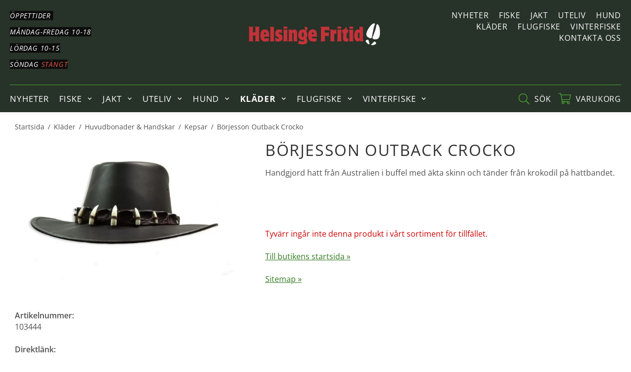

--- FILE ---
content_type: text/html; charset=UTF-8
request_url: https://helsingefritid.se/klader/huvudbonader-handskar/kepsar/borjesson-outback-crocko/
body_size: 20232
content:
<!doctype html><html lang="sv" class="fonts-loaded"><head><meta charset="utf-8"><title>Börjesson Outback Crocko</title><meta name="description" content="Handgjord hatt från Australien i buffel med äkta skinn och tänder från krokodil på hattbandet.  "><meta name="keywords" content=""><meta name="robots" content="index, follow"><meta name="viewport" content="width=device-width, initial-scale=1"><!-- WIKINGGRUPPEN 15.0.92 --><link rel="shortcut icon" href="/favicon.png"><style>body{margin:0}*,*:before,*:after{-moz-box-sizing:border-box;-webkit-box-sizing:border-box;box-sizing:border-box}body{background-color:#fff}html{color:#505050;font-family:sans-serif;font-size:16px;font-weight:400;line-height:1.45}@media all and (max-width:480px){html{font-size:.9rem}}html.fonts-loaded{font-family:'Open Sans',sans-serif}h1,h2,h3,h4,h5,h6{margin-top:0;margin-bottom:10px;color:#333;font-family:sans-serif;font-weight:400}.fonts-loaded h3,.fonts-loaded h4,.fonts-loaded h5,.fonts-loaded h6{font-family:'Open Sans',sans-serif}h1{font-size:32px;font-weight:400;line-height:1.25}.fonts-loaded h1{font-family:'Open Sans',sans-serif}h2{font-size:29px;font-weight:400}.fonts-loaded h2{font-family:'Open Sans',sans-serif}h3{font-size:16px}h4{font-size:16px}h5{font-size:15px}h6{font-size:11px}p{margin:0 0 10px}b,strong,th{font-weight:600}th,td{text-align:left}img{height:auto;max-width:100%;vertical-align:middle}a{color:#327a1f}a:hover{text-decoration:underline}fieldset{border-style:none;margin:0;padding:0}input,textarea,.cart-quantity-input{border:1px solid #dcdcdc;border-radius:0;padding:8px 10px;background-clip:padding-box;color:#505050;line-height:1.3}input:focus,textarea:focus{border-color:#c8c8c8;outline:none}input::placeholder,textarea::placeholder{color:#a2a2a2}select{padding:2px 3px;font-family:'Open Sans',sans-serif;font-size:11px}hr{border:0;border-top:1px solid #cfcfcf;display:block;height:1px;margin:15px 0;padding:0}blockquote{padding-top:2px;padding-bottom:2px;padding-left:20px;padding-right:8px;border:#dcdcdc solid 0;border-left-width:3px}table[align]{float:none}table[align="right"]{margin-left:auto}body[data-keyboard] :focus:not(:active){outline:3px solid #ec040b!important;outline-offset:-3px}body[data-keyboard] button input:focus:not(:active),body[data-keyboard] textarea:focus:not(:active),body[data-keyboard] select:focus:not(:active){outline:none}body[data-keyboard] :focus{outline:2px solid #ec040b!important;outline-offset:2px}.l-holder{position:relative;max-width:1220px;margin-left:auto;margin-right:auto;background-color:none}@media all and (max-width:1260px){.l-holder{margin-left:20px;margin-right:20px}}@media all and (max-width:768px),only screen and (max-device-width:900px) and (orientation:landscape){.l-holder{margin-top:15px}}.l-constrained{position:relative;margin-left:auto;margin-right:auto;max-width:1220px}.l-main{margin-bottom:15px;overflow:hidden}.l-sidebar,.l-sidebar-primary{width:200px}.l-sidebar-primary{float:left;margin-right:30px}@media all and (max-width:768px),only screen and (max-device-width:900px) and (orientation:landscape){.l-sidebar-primary{display:none}}.l-sidebar{float:right;margin-left:30px}@media all and (max-width:960px){.l-sidebar{display:none}}.neutral-btn{padding:0;border-style:none;background-color:#fff0;outline:none;-webkit-appearance:none;-moz-appearance:none;appearance:none;-webkit-user-select:none;-moz-user-select:none;-ms-user-select:none;user-select:none}.grid--middle .grid-item{vertical-align:middle}.grid-item{overflow:hidden}.grid-1-1{display:grid;grid-template-columns:repeat(1,1fr);grid-gap:20px;margin-bottom:20px}.no-cssgrid .grid-1-1{margin-left:-20px}.no-cssgrid .grid-1-1>li{display:inline-block;vertical-align:top;width:calc(99.99%/1 - 20px);margin-left:20px;margin-bottom:20px}.grid-2{display:grid;grid-template-columns:repeat(2,1fr);grid-gap:20px;margin-bottom:20px}.no-cssgrid .grid-2{margin-left:-20px}.no-cssgrid .grid-2>li{display:inline-block;vertical-align:top;width:calc(99.99%/2 - 20px);margin-left:20px;margin-bottom:20px}.grid-1-2{display:grid;grid-template-columns:repeat(2,1fr);grid-gap:20px;margin-bottom:20px;grid-template-columns:1fr 2fr}.no-cssgrid .grid-1-2{margin-left:-20px}.no-cssgrid .grid-1-2>li{display:inline-block;vertical-align:top;width:calc(99.99%/2 - 20px);margin-left:20px;margin-bottom:20px}.grid-2-1{display:grid;grid-template-columns:repeat(2,1fr);grid-gap:20px;margin-bottom:20px;grid-template-columns:2fr 1fr}.no-cssgrid .grid-2-1{margin-left:-20px}.no-cssgrid .grid-2-1>li{display:inline-block;vertical-align:top;width:calc(99.99%/2 - 20px);margin-left:20px;margin-bottom:20px}.grid-3{display:grid;grid-template-columns:repeat(3,1fr);grid-gap:20px;margin-bottom:20px}.no-cssgrid .grid-3{margin-left:-20px}.no-cssgrid .grid-3>li{display:inline-block;vertical-align:top;width:calc(99.99%/3 - 20px);margin-left:20px;margin-bottom:20px}.grid-4{display:grid;grid-template-columns:repeat(4,1fr);grid-gap:20px;margin-bottom:20px}.no-cssgrid .grid-4{margin-left:-20px}.no-cssgrid .grid-4>li{display:inline-block;vertical-align:top;width:calc(99.99%/4 - 20px);margin-left:20px;margin-bottom:20px}.grid-6{display:grid;grid-template-columns:repeat(6,1fr);grid-gap:20px;margin-bottom:20px}.no-cssgrid .grid-6{margin-left:-20px}.no-cssgrid .grid-6>li{display:inline-block;vertical-align:top;width:calc(99.99%/6 - 20px);margin-left:20px;margin-bottom:20px}@media all and (max-width:768px),only screen and (max-device-width:900px) and (orientation:landscape){.grid-4{display:grid;grid-template-columns:repeat(2,1fr);grid-gap:20px;margin-bottom:20px}.no-cssgrid .grid-4{margin-left:-20px}.no-cssgrid .grid-4>li{display:inline-block;vertical-align:top;width:calc(99.99%/2 - 20px);margin-left:20px;margin-bottom:20px}.grid-6{display:grid;grid-template-columns:repeat(3,1fr);grid-gap:20px;margin-bottom:20px}.no-cssgrid .grid-6{margin-left:-20px}.no-cssgrid .grid-6>li{display:inline-block;vertical-align:top;width:calc(99.99%/3 - 20px);margin-left:20px;margin-bottom:20px}}@media all and (max-width:480px){.grid-1-1,.grid-1-2,.grid-2-1,.grid-2,.grid-3,.grid-4{display:grid;grid-template-columns:repeat(1,1fr);grid-gap:20px;margin-bottom:20px}.no-cssgrid .grid-1-1,.no-cssgrid .grid-1-2,.no-cssgrid .grid-2-1,.no-cssgrid .grid-2,.no-cssgrid .grid-3,.no-cssgrid .grid-4{margin-left:-20px}.no-cssgrid .grid-1-1>li,.no-cssgrid .grid-1-2>li,.no-cssgrid .grid-2-1>li,.no-cssgrid .grid-2>li,.no-cssgrid .grid-3>li,.no-cssgrid .grid-4>li{display:inline-block;vertical-align:top;width:calc(99.99%/1 - 20px);margin-left:20px;margin-bottom:20px}.grid-6{display:grid;grid-template-columns:repeat(2,1fr);grid-gap:20px;margin-bottom:20px}.no-cssgrid .grid-6{margin-left:-20px}.no-cssgrid .grid-6>li{display:inline-block;vertical-align:top;width:calc(99.99%/2 - 20px);margin-left:20px;margin-bottom:20px}}.nav,.nav-block,.nav-float{margin:0;padding-left:0;list-style-type:none}.nav>li,.nav>li>a{display:inline-block}.nav-float>li{float:left}.nav-block>li>a{display:block}.nav-tick li{margin-right:10px}.nav-tick{margin-bottom:10px}.block-list{margin:0;padding-left:0;list-style-type:none}.list-info dd{margin:0 0 15px}.media{margin-bottom:15px}.media,.media-body{overflow:hidden}.media-img{margin-right:15px;float:left}.media-img img{display:block}.table{border-collapse:collapse;border-spacing:0;table-layout:fixed;width:100%}.table td,.table th{padding:0}.default-table{width:100%}.default-table>thead>tr{border-bottom:1px solid #e2e2e2}.default-table>thead th{padding:8px}.default-table>tbody td{padding:8px}.video-wrapper{position:relative;height:0;margin-bottom:20px;padding-bottom:56.25%;padding-top:25px}.video-wrapper iframe{position:absolute;top:0;left:0;height:100%;width:100%}.flexslider{height:0;overflow:hidden}.flexslider .is-flex-lazyload{visibility:hidden}.flexslider a{text-decoration:none}.flex__item{position:relative;display:none;backface-visibility:hidden}.flex__item:first-child{display:block}.is-flex-loading .flex-arrow{visibility:hidden}.is-flex-touch .flex-arrows{display:none}.is-flex-loading .flex-nav{visibility:hidden;opacity:0}.flex-nav{margin-top:15px;margin-bottom:10px;opacity:1;visibility:visible}.flex-nav--paging{position:absolute;bottom:0;z-index:5;width:100%;text-align:center}.flex-nav--paging li{display:inline-block;margin:0 4px}.flex-nav--paging a{border-radius:100%;display:block;height:9px;width:9px;background:#666;background:rgb(0 0 0 / .2);cursor:pointer;text-indent:-9999px;-webkit-tap-highlight-color:#fff0}.flex-nav--paging .flex-active a{background:#000;background:rgb(0 0 0 / .5);cursor:default}.flex-nav--thumbs{overflow:hidden}.flex-nav--thumbs li{float:left;width:9%}.flex-nav--thumbs img{cursor:pointer;opacity:.7}.flex-nav--thumbs img:hover,.flex-active .flex-nav--thumbs img{opacity:1}.flex-nav--thumbs .flex-active{cursor:default}.flex-caption{position:absolute;top:0;bottom:0;width:100%;z-index:4;align-items:center;flex-direction:column;justify-content:center;display:flex;overflow:hidden;padding:5px 10px;text-align:center}.flex-caption h2{font-size:2rem}@media all and (max-width:480px){.flex-caption h2{font-size:1.5rem}}.flex-caption p{margin:0;padding:0 0 5px}@media all and (max-width:480px){.flex-caption p{font-size:.9rem}}.flex-caption__link{position:absolute;bottom:0;left:0;right:0;top:0}@media all and (max-width:768px),only screen and (max-device-width:900px) and (orientation:landscape){.flexslider-wide .flexslider,.flexslider-wide .flex__item>div{aspect-ratio:auto}}@media all and (max-width:768px),only screen and (max-device-width:900px) and (orientation:landscape){.flexslider-wide .flex__item img{height:100%;object-fit:cover}}.is-lazyload,img[data-src]{visibility:hidden;opacity:0}img[src]{visibility:visible;opacity:1;transition:opacity .3s}.highlight-bar{padding:10px;text-align:center;font-size:1.2rem;font-weight:400}.breadcrumbs{margin-bottom:10px;padding-bottom:7px;font-size:.9rem}.breadcrumbs>li{color:#707070;line-height:1}.breadcrumbs a{color:#505050;vertical-align:top}.breadcrumbs .icon{margin-left:2px;margin-right:2px;vertical-align:top;color:#505050}.breadcrumbs__divider{margin-left:7px;margin-right:7px}.rss-logo .icon{font-size:14px;vertical-align:middle}.rss-logo a .icon{color:#333}.rss-logo a:hover .icon{color:#db6b27;text-decoration:none}.btn{position:relative;border-style:none;display:inline-block;padding:10px 26px;background-color:#eaeaea;border-radius:0;color:#666;font-weight:600;font-size:.9rem;line-height:1;text-align:center;text-decoration:none;cursor:pointer;outline-style:none;user-select:none;-webkit-tap-highlight-color:#fff0}.btn .icon{vertical-align:middle}.btn:hover,.btn:focus{text-decoration:none;background-color:#ddd}.btn:active{box-shadow:inset 0 3px 5px rgb(0 0 0 / .125)}.btn--primary{background-color:#327a1f;color:#fff}.btn--primary:hover,.btn--primary:focus{background-color:#2a661a}.btn--medium{padding:12px 30px;font-size:.9rem}.btn--large{padding:15px 35px;font-size:1rem}.btn--block{display:block;padding:12px 30px;width:100%;font-size:.9rem;text-align:center}.btn--neutral{padding:0;border-style:none;background:#fff0}.card{margin-bottom:15px}.card__heading{margin:0;padding:7px 10px;background-color:#4b8500;border-radius:0 0 0 0;color:#fff;font-weight:600}.card__body{border:1px solid #dcdcdc;border-top-style:none;padding:10px;background:#fff}.cart-holder{position:relative;flex-shrink:0}.topcart{display:flex;align-items:center;padding-bottom:5px;padding-top:5px;color:#fff}.topcart__body{display:flex;justify-content:space-between;align-items:center;margin-right:5px;cursor:pointer}.topcart__count,.topcart__subtotal{font-weight:600}.topcart__icon-inner{position:relative}.topcart__cart-icon{margin-right:10px;margin-left:5px;font-size:25px;vertical-align:top}.topcart-info{line-height:22px}.topcart__count{position:absolute;top:-7px;right:-4px;border-radius:50%;height:20px;width:20px;background:#ec040b;color:#fff;font-size:12px;line-height:20px;text-align:center}.topcart__arrow{margin-right:10px;margin-left:2px;vertical-align:middle}.topcart__favorites{margin-right:12px}.topcart__favorites .icon{color:#fff;font-size:25px;vertical-align:top}.is-hover.topcart__favorites .icon{animation:pop 0.25s cubic-bezier(.694,.0482,.335,1) 3}.is-new-cart-item .topcart__count{animation:cart-count-pop 0.25s cubic-bezier(.694,.0482,.335,1)}.popcart{display:none}.filtermenu{margin:0;padding-left:0;list-style-type:none}.filtermenu li:last-child{border-bottom:0}.filtermenu__item{border-bottom:solid 1px #dcdcdc;padding:6px;background-color:#f9f9f9}.filtermenu__item--heading{padding:8px 10px;font-weight:600;background:#fff}.search-wrapper{display:flex;align-items:center;justify-content:space-between}@media all and (max-width:480px){.product-filter-wrapper{width:100%;margin:0}}.product-filter{display:flex;align-items:stretch;overflow:visible}@media all and (max-width:480px){.product-filter{display:block;width:100%;margin:0}}.desktop-filter-title{display:flex;align-items:center;padding-left:15px;padding-right:15px;margin-bottom:0;border:1px solid #dcdcdc;border-right:0;border-top-left-radius:0;border-bottom-left-radius:0;background:#eee;font-size:1rem;font-weight:600}.fonts-loaded .desktop-filter-title{font-family:'Open Sans'}@media all and (max-width:480px){.desktop-filter-title{display:none}}.mobile-filter-title{display:none}@media all and (max-width:480px){.mobile-filter-title{display:flex;justify-content:space-between;align-items:center;padding:8px 10px 8px 15px;border:1px solid #d9d9d9;border-radius:0;background:#eee;font-weight:600}.mobile-filter-title h4{margin-bottom:0;font-size:1rem}.fonts-loaded .mobile-filter-title h4{font-family:'Open Sans'}}.product-filter__items{display:flex;justify-content:stretch;align-items:flex-start;flex-wrap:wrap;border:1px solid #dcdcdc;border-bottom-width:0;border-left-width:0;border-top-right-radius:0;border-bottom-right-radius:0;color:#505050}@media all and (max-width:480px){.product-filter__items{display:none;margin-top:5px}.is-opened .product-filter__items{display:block}}.product-filter__item{position:relative;flex:1 0 auto;border:1px solid #dcdcdc;border-top-width:0;border-right-width:0}@media all and (max-width:480px){.product-filter__item{width:100%;margin-right:0;border-top-width:1px;border-right-width:1px}.product-filter__item~.product-filter__item{border-top-width:0}.product-filter__item:last-child{border-top-right-radius:0;border-bottom-right-radius:0}}.product-filter__title{display:flex;justify-content:space-between;align-items:center;padding:8px 10px 8px 15px;border-bottom:none;font-weight:400;cursor:pointer}.product-filter__title .icon{margin-left:10px}.grid-gallery{margin:0;padding-left:0;list-style-type:none;display:grid;grid-template-columns:repeat(5,1fr);grid-gap:20px;margin-bottom:20px}.no-cssgrid .grid-gallery{margin-left:-20px}.no-cssgrid .grid-gallery>li{display:inline-block;vertical-align:top;width:calc(99.99%/5 - 20px);margin-left:20px;margin-bottom:20px}.view-category .grid-gallery,.view-product .grid-gallery,.view-search .grid-gallery,.view-campaigns .grid-gallery,.autocomplete .grid-gallery{display:grid;grid-template-columns:repeat(4,1fr);grid-gap:20px;margin-bottom:20px}.no-cssgrid .view-category .grid-gallery,.no-cssgrid .view-product .grid-gallery,.no-cssgrid .view-search .grid-gallery,.no-cssgrid .view-campaigns .grid-gallery,.no-cssgrid .autocomplete .grid-gallery{margin-left:-20px}.no-cssgrid .view-category .grid-gallery>li,.no-cssgrid .view-product .grid-gallery>li,.no-cssgrid .view-search .grid-gallery>li,.no-cssgrid .view-campaigns .grid-gallery>li,.no-cssgrid .autocomplete .grid-gallery>li{display:inline-block;vertical-align:top;width:calc(99.99%/4 - 20px);margin-left:20px;margin-bottom:20px}@media all and (max-width:960px){.grid-gallery,[class^=view-] .grid-gallery{display:grid;grid-template-columns:repeat(3,1fr);grid-gap:20px;margin-bottom:20px}.no-cssgrid .grid-gallery,.no-cssgrid [class^=view-] .grid-gallery{margin-left:-20px}.no-cssgrid .grid-gallery>li,.no-cssgrid [class^=view-] .grid-gallery>li{display:inline-block;vertical-align:top;width:calc(99.99%/3 - 20px);margin-left:20px;margin-bottom:20px}}@media all and (max-width:480px){.grid-gallery,[class^=view-] .grid-gallery{display:grid;grid-template-columns:repeat(2,1fr);grid-gap:20px;margin-bottom:20px}.no-cssgrid .grid-gallery,.no-cssgrid [class^=view-] .grid-gallery{margin-left:-20px}.no-cssgrid .grid-gallery>li,.no-cssgrid [class^=view-] .grid-gallery>li{display:inline-block;vertical-align:top;width:calc(99.99%/2 - 20px);margin-left:20px;margin-bottom:20px}}.view-home .grid-gallery--categories{display:grid;grid-template-columns:repeat(3,1fr);grid-gap:20px;margin-bottom:20px;margin-top:30px;margin-bottom:30px}.no-cssgrid .view-home .grid-gallery--categories{margin-left:-20px}.no-cssgrid .view-home .grid-gallery--categories>li{display:inline-block;vertical-align:top;width:calc(99.99%/3 - 20px);margin-left:20px;margin-bottom:20px}@media all and (max-width:480px){.view-home .grid-gallery--categories{display:grid;grid-template-columns:repeat(1,1fr);grid-gap:20px;margin-bottom:20px}.no-cssgrid .view-home .grid-gallery--categories{margin-left:-20px}.no-cssgrid .view-home .grid-gallery--categories>li{display:inline-block;vertical-align:top;width:calc(99.99%/1 - 20px);margin-left:20px;margin-bottom:20px}}.row-gallery{margin:0;padding-left:0;list-style-type:none}.row-gallery>li{margin-bottom:20px}.list-gallery{margin:0;padding-left:0;list-style-type:none}.list-gallery>li{margin-bottom:20px}.list-gallery>li:last-child{margin-bottom:0}.header-bar{padding-top:6px;padding-bottom:6px;background:#1c271d;color:#fff;font-size:.8rem}@media all and (max-width:1260px){.header-bar{padding-left:20px;padding-right:20px}}@media all and (max-width:768px),only screen and (max-device-width:900px) and (orientation:landscape){.header-bar{display:none}}.header-bar-sections{align-items:center;justify-content:space-between;gap:20px;display:flex}.header-bar__number{display:inline-block;font-size:16px;font-weight:600;vertical-align:middle}.header-bar__number p{margin-bottom:0}.header-bar__nav{gap:25px;display:inline-flex}.header-bar__nav a{color:#fff}.header-bar__nav .input-select{color:#fff}.header-bar__nav .input-select select{border:1px solid #858585;padding:5px 15px 5px 5px;color:#fff}.header{background:rgb(28 39 29 / .9);color:#fff}@media all and (max-width:1260px){.header{padding-left:20px;padding-right:20px}}@media all and (max-width:768px),only screen and (max-device-width:900px) and (orientation:landscape){.header{display:none}}.header-sections{position:relative;align-items:center;justify-content:space-between;display:flex;padding-top:20px;padding-bottom:20px}.header-sections__col-1{flex-shrink:0;max-width:400px}.header-sections__col-2{padding-left:70px;padding-right:70px;width:100%}@media all and (max-width:960px){.header-sections__col-2{padding-right:0;margin-right:0}}.header-sections__col-3{flex-shrink:0}.header-sections__col-3 .icon{font-size:18px}@media all and (max-width:960px){.header-sections__col-3{display:none}}.header-logo{display:block;max-width:100%}.header-logo img{width:100%}.header-config-nav{position:absolute;top:0;right:20px}.header-config-nav li{margin-left:10px;vertical-align:middle}.m-header{position:relative;position:-webkit-sticky;position:sticky;top:0;z-index:1000;align-items:center;justify-content:space-between;border-bottom:1px solid #dcdcdc;display:none;height:65px;padding-left:10px;padding-right:10px;background:rgb(28 39 29 / .9)}@media all and (max-width:768px),only screen and (max-device-width:900px) and (orientation:landscape){.m-header{display:flex}}@media all and (max-width:480px){.m-header{height:50px}}@media screen and (orientation:landscape){.m-header{position:relative}}.m-header__col-1,.m-header__col-2,.m-header__col-3{-webkit-box-flex:1;-ms-flex:1;flex:1;-webkit-box-align:center;-ms-flex-align:center;align-items:center}.m-header__col-1{-webkit-box-pack:start;-ms-flex-pack:start;justify-content:flex-start}.m-header__col-2{-webkit-box-pack:center;-ms-flex-pack:center;justify-content:center;text-align:center}.m-header__col-3{-webkit-box-pack:end;-ms-flex-pack:end;justify-content:flex-end;text-align:right}.m-header__logo{display:inline-block}.m-header__logo img{max-width:155px;max-height:65px;padding-top:5px;padding-bottom:5px;width:auto}@media all and (max-width:480px){.m-header__logo img{max-width:135px;max-height:50px}}.m-header__logo img:hover,.m-header__logo img:active{opacity:.8}.m-header__logo a{-webkit-tap-highlight-color:#fff0}.m-header__item{width:35px;color:#fff;font-size:21px;line-height:1;-webkit-tap-highlight-color:#fff0}.m-header__item .icon{vertical-align:top}.m-header__item--search{font-size:18px}.m-header__item--cart-inner{position:relative;display:inline-block}.m-header__item--cart-count{position:absolute;top:-7px;right:-11px;border-radius:50%;height:17px;width:17px;background:#ec040b;color:#fff;font-size:10px;line-height:17px;text-align:center}.m-header__item--favorites{margin-right:6px}.is-hover.m-header__item--favorites .icon{animation:pop 0.25s cubic-bezier(.694,.0482,.335,1) 3}.icon{display:inline-block;width:1em;height:1em;fill:currentColor;pointer-events:none;stroke-width:0;stroke:currentColor}.icon--small{font-size:.8rem}.icon--medium{font-size:1.2rem}.icon--large{font-size:3rem}.icon-on,.is-active .icon-off,.is-hover .icon-off{display:none}.is-active .icon-on,.is-hover .icon-on{display:inline}.svg-wrapper{display:inline-block}input[type="radio"],input[type="checkbox"]{display:none}input[type="radio"]+label,input[type="checkbox"]+label{cursor:pointer}input[type="radio"]+label:before,input[type="checkbox"]+label:before{border:1px solid #a9a9a9;border-radius:0;display:inline-block;height:12px;margin-right:4px;margin-top:3px;width:12px;background:#f9f9f9;background:linear-gradient(#f9f9f9,#e9e9e9);content:'';vertical-align:top}input[type="radio"]+label:before{border-radius:50%}input[type="radio"]:checked+label:before{background:#f9f9f9 url(//wgrremote.se/img/mixed/checkbox-radio-2.png) center no-repeat;background-size:6px}input[type="checkbox"]:checked+label:before{background:#f9f9f9 url(//wgrremote.se/img/mixed/checkbox-box-2.png) center no-repeat;background-size:8px}input[type="radio"]:disabled+label:before,input[type="checkbox"]:disabled+label:before{background:#bbb;cursor:default}.input--highlight{border-color:#327a1f;box-shadow:0 0 10px rgb(0 0 0 / .15)}.label-wrapper{padding-left:20px}.label-wrapper>label{position:relative}.label-wrapper>label:before{position:absolute;margin-left:-20px}.input-form input,.input-form textarea{width:100%}.input-form__row{margin-bottom:8px}.input-form label{display:inline-block;margin-bottom:2px}.max-width-form{max-width:300px}.max-width-form-x2{max-width:400px}.input-table{display:table}.input-table__item{display:table-cell;white-space:nowrap}.input-table--middle .input-table__item{vertical-align:middle}.input-group{display:flex}.input-group--cramped .btn{border-radius:0}.input-group--cramped *:first-child{border-top-right-radius:0;border-bottom-right-radius:0}.input-group--cramped *:last-child{border-top-left-radius:0;border-bottom-left-radius:0}.input-group--cramped input:first-child{border-right:0}.input-group--cramped input:last-child{border-left:0}.input-group__item{width:50%}.input-group__item:first-child{margin-right:2%}.input-group-1-4 .input-group__item{width:70%}.input-group-1-4 .input-group__item:first-child{width:28%}.input-select{position:relative;align-items:center;display:inline-flex}.input-select select{border-style:none;height:100%;padding:5px 15px 5px 0;width:100%;-webkit-appearance:none;-moz-appearance:none;appearance:none;background:none;font:inherit;line-height:normal;outline:none}.input-select select::-ms-expand{display:none}.input-select .icon{position:absolute;top:0;right:0;bottom:0;margin:auto}.input-select--box select{border:1px solid #dcdcdc;border-radius:0 0 0 0;padding:8px 30px 8px 15px}.input-select--box--medium{border-color:#c2c2c2}.input-select--box--medium select{padding:7px 30px 7px 15px}.input-select--box--small select{padding:5px 25px 5px 10px}.input-select--box .icon{right:10px}.product-item{position:relative;flex-direction:column;border:1px solid #dcdcdc;display:flex;padding:15px;overflow:hidden;width:auto;border-radius:0;background:#fff;cursor:pointer;text-align:center}@media all and (max-width:768px),only screen and (max-device-width:900px) and (orientation:landscape){.product-item{padding:10px;-webkit-tap-highlight-color:#fff0}}.product-item .price{display:inline-flex;font-size:1.3rem}.product-item__img{position:relative;margin-bottom:7px;padding-bottom:133.33%}.product-item__img img{position:absolute;top:0;right:0;bottom:0;left:0;margin:auto;width:auto;max-height:100%}.product-item__heading{margin-bottom:7px;overflow:hidden;color:#505050;font-size:.95rem;font-weight:400}.product-item__body{margin-top:auto}.product-item__select-area{margin-bottom:7px}.product-item__buttons{gap:6px;display:flex;justify-content:center;margin-top:7px}.product-item__buttons .btn{flex:1;padding-left:0;padding-right:0}.product-item__favorite-icon{position:absolute;top:0;right:0;color:#b6b6b6;font-size:18px}.product-item__favorite-icon:after{position:absolute;top:0;right:0;border-right:45px solid #fff;border-bottom:45px solid #fff0;content:''}.product-item__favorite-icon .icon{position:absolute;top:5px;right:5px;z-index:1}.is-active.product-item__favorite-icon .icon{color:#ec040b}.is-hover.product-item__favorite-icon .icon{animation:pop 0.25s cubic-bezier(.694,.0482,.335,1)}.list-gallery .product-item{border:none;padding:0}.category-item{position:relative;border:1px solid #dcdcdc;padding:8px;overflow:hidden;border-radius:0;background:#fff;text-align:center;cursor:pointer}@media all and (max-width:768px),only screen and (max-device-width:900px) and (orientation:landscape){.category-item{-webkit-tap-highlight-color:#fff0}}.category-item__img{position:relative;padding-bottom:100%;margin-bottom:7px}.category-item__img img{position:absolute;top:0;right:0;bottom:0;left:0;margin:auto;max-height:100%}.category-item__heading{overflow:hidden}.category-item__heading a{color:#505050;text-decoration:none}.category-item--card{border-style:none;padding:0;background:#fff0}.category-item--card .category-item__img{margin-bottom:0}.category-item--card .category-item__body{position:absolute;top:0;left:0;right:0;bottom:0;align-items:center;flex-direction:column;justify-content:center;display:flex;margin:auto}.category-item--card .category-item__body__title{margin-bottom:20px;color:#fff;font-size:1.8rem;font-weight:400}.product-item-row{position:relative;display:flex;justify-content:space-between;align-items:flex-start;gap:15px;border:1px solid #dcdcdc;padding:15px;overflow:hidden;background:#fff;cursor:pointer}@media all and (max-width:480px){.product-item-row{padding:8px}.product-item-row .btn{padding:6px 12px}}.product-item-row .product-item__banner{width:85px;aspect-ratio:1}.product-item-row .product-item__banner .product-item__banner__span{position:absolute;left:-54px;top:17px;height:18px;line-height:18px;width:177px;font-size:.7rem;font-weight:400}.product-item-row__checkbox-area{float:left}.product-item-row__img{width:80px;text-align:center}.product-item-row__img img{max-height:80px}.product-item-row__footer{flex-shrink:0;text-align:right}.product-item-row__body{display:flex;flex-direction:column;gap:5px;width:100%;overflow:hidden}.product-item-row__price{margin-bottom:10px}.news-item{border:1px solid #dcdcdc;padding:20px;background:#fff;border-radius:0}.news-item--sidebar:not(:last-child){margin-bottom:20px}.news-item .news-item__img{position:relative;margin-bottom:20px;padding-bottom:66.666%}.news-item .news-item__img img{position:absolute;top:0;right:0;bottom:0;left:0;margin:auto;max-height:100%}.news-item .news-item__title{font-size:1.2rem}.news-item .news-item__title a{color:#333}.menubar{position:relative;position:-webkit-sticky;position:sticky;top:0;left:0;z-index:100;margin-bottom:20px;background-color:#4b8500}@media all and (max-width:1260px){.menubar{padding-left:20px;padding-right:20px}}@media all and (max-width:768px),only screen and (max-device-width:900px) and (orientation:landscape){.menubar{display:none}}.menubar-inner{align-items:center;justify-content:space-between;display:flex}.site-nav{display:flex;flex-wrap:wrap}.site-nav>li>a{align-items:center;display:flex;height:55px;padding:0 20px;color:#fff;font-size:1.05rem;text-decoration:none}.site-nav>li:hover>a{background-color:#3f7100;text-decoration:none;transition:background-color 0.2s}.site-nav>li>a.selected{background-color:#376100;color:#fff}.site-nav__home .icon{position:relative;vertical-align:middle}.menu-icon{font-size:1.3rem;vertical-align:text-bottom}.dropdown{display:none}.listmenu{margin:0;padding-left:10px;overflow:hidden;list-style-type:none}.listmenu a{position:relative;display:block;padding-top:2px;padding-bottom:2px;color:#505050;font-size:.9rem}.listmenu .selected{font-weight:600}li .listmenu{display:none}.is-listmenu-opened>.listmenu{display:block}.listmenu-0{padding:15px;background:#eee}.listmenu-0>li>a{font-weight:400}.listmenu-0>li>.selected,.listmenu-0>li>.selected .menu-node{color:#376100;font-weight:600}.listmenu-1{padding-top:4px;padding-bottom:4px;padding-left:15px}.listmenu-1>li>a{padding-top:4px;padding-bottom:4px}.menu-node{position:absolute;top:0;right:0;bottom:0;margin:auto;height:12px;width:25px;color:#4b8500;font-size:12px;text-align:center}@media all and (max-width:768px),only screen and (max-device-width:900px) and (orientation:landscape){.menu-node{height:100%;width:40px;font-size:22px;text-align:center;line-height:49px}}.price{color:#4b8500;font-weight:600}.price-discount{color:#ec040b}.price-original{font-size:.8rem;text-decoration:line-through}.site-search{align-items:stretch;display:flex;max-width:450px;height:42px;margin:auto;border:1px solid #dcdcdc;overflow:hidden;border-radius:0;background-color:#fff}.site-search .icon{vertical-align:top}.site-search .preloader{left:auto;right:15px}.site-search__col-1{position:relative;width:100%}.site-search__input{border-radius:0;border:none;height:100%;padding-left:15px;overflow:hidden;background-image:linear-gradient(to top,#ffffff 90%,#eeeeee);font-size:.9rem;text-overflow:ellipsis;white-space:nowrap}.site-search__input::-ms-clear{display:none}.site-search__input::placeholder{color:#505050}.site-search__btn{padding:0;border-style:none;background-color:#fff0;outline:none;-webkit-appearance:none;-moz-appearance:none;appearance:none;-webkit-user-select:none;-moz-user-select:none;-ms-user-select:none;user-select:none;border-left:1px solid #dcdcdc;height:100%;padding-left:20px;padding-right:20px;background:#eaeaea;color:#666;font-size:15px;line-height:1}.site-search__btn .icon{vertical-align:top}.site-search__btn:focus{opacity:.6}.autocomplete{position:absolute;left:0;right:0;z-index:1001;border-radius:0 0 0 0;display:none;margin-top:20px;padding:20px;width:100%;background:#fff;box-shadow:0 2px 8px rgb(0 0 0 / .25);color:#222}@media all and (max-width:1260px){.autocomplete{margin-left:20px;margin-right:20px;width:auto}}@media all and (max-width:768px),only screen and (max-device-width:900px) and (orientation:landscape){.autocomplete{position:fixed;top:0!important;bottom:0;margin-top:0;margin-left:0;margin-right:0;padding:0;border-radius:0;background:rgb(0 0 0 / .3);box-shadow:none}}.is-autocomplete-active .autocomplete{display:block}@media all and (max-width:768px),only screen and (max-device-width:900px) and (orientation:landscape){.autocomplete-content{padding:15px 15px 100px;height:100%;overflow-y:auto;user-select:none;-webkit-overflow-scrolling:touch!important}.is-autocomplete-open body,.is-autocomplete-active .autocomplete{background:#fff}.is-autocomplete-open body{overflow:hidden}.is-autocomplete-open .autocomplete{display:block}.is-autocomplete-open .m-nav{display:none}}.sort-section{margin-top:5px;margin-bottom:20px}.sort-section>li{margin-right:4px}.sort-section-heading{align-items:center;border:1px solid #dcdcdc;border-right:0;border-top-left-radius:0;border-bottom-left-radius:0;display:flex;padding-left:15px;padding-right:15px;background:#eee;color:#333;font-weight:600}.sort-section-select{border-top-left-radius:0;border-bottom-left-radius:0}@media all and (max-width:768px),only screen and (max-device-width:900px) and (orientation:landscape){.sort-section-select{width:100%}}.l-product{overflow:hidden}.l-product-col-1,.l-product-col-3{float:left;width:40%}.l-product-col-2{float:right;padding-left:20px;width:60%}.l-product-col-3{clear:left}@media all and (max-width:600px){.l-product-col-1,.l-product-col-2,.l-product-col-3{float:none;padding-left:0;padding-right:0;width:auto}}.product-carousel{position:relative;margin-bottom:15px;overflow:hidden}.product-carousel,.product-carousel__item{max-height:600px}@media all and (max-width:480px){.product-carousel,.product-carousel__item{max-height:350px}}.product-carousel__item{position:relative;text-align:center}.product-carousel__link{display:block;height:0;width:100%;cursor:pointer;cursor:-webkit-zoom-in;cursor:-moz-zoom-in;cursor:zoom-in}.product-carousel__img{position:absolute;top:0;left:0;right:0;bottom:0;margin:auto;max-height:100%;width:auto;object-fit:contain}.product-thumbs{margin-bottom:15px;font-size:0}.product-thumbs img{margin-top:5px;margin-right:5px;max-height:50px;cursor:pointer}.product-title{margin-bottom:15px}.product-options-title{margin-bottom:5px;font-weight:700}.product-options-items{margin-bottom:5px}.product-options-items label{border:1px solid #ccc;display:inline-block;margin-bottom:5px;margin-right:5px;min-width:60px;padding:6px 8px;color:#444;text-align:center}.product-options-items:last-of-type{margin-right:0}.product-options-items input:checked+label{border-color:#000;border-width:2px;color:#000;font-weight:700}.product-options-items input,.product-options-items input+label:before{display:none}.product-option-table{width:100%}.product-option-content{display:block;padding-bottom:4px;font-size:.9rem;font-weight:700}.product-option-content select{border-radius:0;padding:6px 8px;min-width:202px;font-size:.9rem}@media all and (max-width:480px){.product-option-content select{width:100%}}.product-option-spacing{display:block;padding-bottom:8px}.product-cart-button-wrapper{margin-bottom:15px}@media all and (max-width:480px){.product-cart-button-wrapper .btn--primary{display:block;width:100%;text-align:center}}.product-quantity{margin-right:8px;padding-top:10px;padding-bottom:10px;width:4em;font-weight:600;text-align:center}.product-custom-fields{margin-left:5px;margin-top:10px}.product-price-field{margin-bottom:15px}.product-price-field .price{font-size:21px}.product-stock{margin-bottom:10px}.product-stock-item{display:none}.product-stock-item .icon{vertical-align:middle;font-size:16px}.active-product-stock-item{display:block}.product-stock-item__text{vertical-align:middle}.in-stock .icon{color:#3eac0d}.on-order .icon{color:#eba709}.soon-out-of-stock .icon{color:#114b85}.out-of-stock>.icon{color:#d4463d}.product-part-payment-klarna{margin-bottom:10px}.is-hidden{display:none!important}.clearfix:before,.clearfix:after{content:"";display:table}.clearfix:after{clear:both}.clear{clear:both}.bare-ul{margin-bottom:0;margin-top:0;padding-left:0;list-style:none}.flush{margin:0!important}.wipe{padding:0!important}.right{float:right!important}.left{float:left!important}.float-none{float:none!important}.text-left{text-align:left!important}.text-center{text-align:center!important}.text-right{text-align:right!important}.align-top{vertical-align:top!important}.align-middle{vertical-align:middle!important}.align-bottom{vertical-align:bottom!important}.go:after{content:"\00A0" "\00BB"!important}.stretched{width:100%!important}.center-block{display:block;margin-left:auto;margin-right:auto}.vertical-center{align-items:center;display:flex}.space-between{justify-content:space-between;display:flex}.vertical-center-space-between{align-items:center;justify-content:space-between;display:flex}.muted{color:#767676}.info{color:#767676;font-size:.7rem}.brand{color:#4b8500}.reset-line-height{line-height:1}.mr-small{margin-right:5px}.ml-small{margin-left:5px}.mt-small{margin-top:5px}.mb-small{margin-bottom:5px}.mr{margin-right:15px}.ml{margin-left:15px}.mt{margin-top:15px}.mb{margin-bottom:15px}.visually-hidden{position:absolute;border:0;height:1px;margin:-1px;overflow:hidden;padding:0;width:1px;clip:rect(0 0 0 0)}@media all and (max-width:960px){.hide-for-xlarge{display:none!important}}@media all and (max-width:768px),only screen and (max-device-width:900px) and (orientation:landscape){.hide-for-large{display:none!important}.hide-on-touch{display:none}}@media all and (max-width:480px){.hide-for-medium{display:none!important}}@media all and (max-width:320px){.hide-for-small{display:none!important}}@media all and (min-width:769px){.hide-on-desktop{display:none}}h1,h2,h3,h4,h5,h6{text-transform:uppercase;letter-spacing:.05em}@media all and (max-width:480px){h1{font-size:24px}}input,textarea,.cart-quantity-input{background-color:#fff}.l-main{margin-bottom:40px}.breadcrumbs>li,.breadcrumbs a,.breadcrumbs .icon{color:#505050}.btn{font-weight:400;font-size:1rem;text-transform:uppercase;letter-spacing:.05em}.btn--large{padding:18px 60px}.cart-holder{display:flex;align-items:center;justify-content:space-between}.topcart__cart-icon,.topcart__favorites .icon{color:#43a329}.topcart__count{right:1px}.product-filter{display:block}.desktop-filter-title{padding:0;border:none;background:none;font-weight:400}@media all and (max-width:480px){.mobile-filter-title{padding:0;border:none;background:none;font-weight:400;line-height:44px}.mobile-filter-title h4{margin-bottom:0;font-size:16px}.mobile-filter-title .icon{font-size:1.5rem}}.product-filter__items{border:none}@media all and (max-width:480px){.product-filter__items{margin-top:0}}.product-filter__item{margin-right:20px;border:none}@media all and (max-width:480px){.product-filter__item{border-top:1px solid #dcdcdc;border-bottom:1px solid #dcdcdc}}.product-filter__title{padding:0;line-height:44px}@media all and (max-width:480px){.product-filter__title .icon{width:1.5rem;margin-left:0}}@media all and (max-width:375px){.grid-gallery,[class^=view-] .grid-gallery{display:grid;grid-template-columns:repeat(1,1fr);grid-gap:20px;margin-bottom:20px}.no-cssgrid .grid-gallery,.no-cssgrid [class^=view-] .grid-gallery{margin-left:-20px}.no-cssgrid .grid-gallery>li,.no-cssgrid [class^=view-] .grid-gallery>li{display:inline-block;vertical-align:top;width:calc(99.99%/1 - 20px);margin-left:20px;margin-bottom:20px}}.header-wrapper{position:relative;position:-webkit-sticky;position:sticky;top:0;left:0;z-index:100;width:100%;padding-left:20px;padding-right:20px;margin-bottom:20px;background:rgb(28 39 29 / .9);color:#fff;text-transform:uppercase;letter-spacing:.05em}@media all and (max-width:768px),only screen and (max-device-width:900px) and (orientation:landscape){.header-wrapper{display:none}}.header{background:none}@media all and (max-width:1260px){.header{padding-left:0;padding-right:0}}.header-sections{display:grid;grid-template-columns:repeat(3,1fr);align-items:flex-start;max-width:1920px;margin-left:auto;margin-right:auto;background:none}.header-sections__col-1{max-width:none}.header-sections__col-2{text-align:center}@media all and (max-width:960px){.header-sections__col-2{padding-left:20px;padding-right:20px}}.header-sections__col-3{text-align:right}.header-sections__col-3 .icon{color:#43a329;font-size:1em}@media all and (max-width:960px){.header-sections__col-3{display:block}}.header-usp ul{list-style-type:none;margin:0;padding:0}.header-usp li{display:inline-block;margin-right:20px}.header-nav li{margin-left:20px}.header-nav a,.header-nav select{color:#fff;text-transform:uppercase;letter-spacing:.05em;cursor:pointer}.header-nav a:active,.header-nav select:active,.header-nav a:hover,.header-nav select:hover{background:initial;text-decoration:none;opacity:.8}.header-nav option{padding:5px;color:#505050;font-size:.9em}.m-header{border-bottom:none;background:rgb(28 39 29 / .9)}.m-header .m-header__item{color:#43a329}.product-item{padding:0;border:none;background:none}.product-item .product-item__img{overflow:hidden}.product-item .product-item__img img{transform:scale(1);transition:transform ease-out 0.25s}.product-item .product-item__img img:hover{transform:scale(1.1)}.product-item .product-item__body{display:flex;justify-content:space-between;align-items:flex-start}.product-item .product-item__heading{margin-bottom:0}.product-item .product-item__price .price{font-size:inherit}.product-item .product-item__buttons{margin-top:20px}.menubar{display:block;margin-bottom:0;border-top:1px solid #43a329;background:none}@media all and (max-width:1260px){.menubar{padding-left:0;padding-right:0}}.menubar-inner{max-width:1920px;margin-left:auto;margin-right:auto}.site-nav{margin-left:-10px}.site-nav>li>a{padding:0 10px}.site-nav>li>a:active,.site-nav>li>a:hover,.site-nav>li>a.selected{background:initial;text-decoration:none}.site-nav>li>a:active,.site-nav>li>a:hover{opacity:.8}.site-nav>li>a.selected{font-weight:700}.search-wrapper{display:flex;align-items:center;justify-content:space-between}.search-wrapper .search-toggle{display:flex;align-items:center;margin-right:10px;margin-left:5px;line-height:22px;color:#fff;cursor:pointer}.search-wrapper .search-toggle .icon{margin-right:10px;margin-left:5px;font-size:22px}.search-form{width:0}.site-search,.site-search__input,.site-search__btn{border:none;background:#1c271d}.site-search__input{color:#fff}.site-search__btn{font-size:20px}.site-search__btn,.search-toggle .icon{color:#43a329}.sorting-wrapper{display:flex;align-items:flex-start;justify-content:space-between}@media all and (max-width:480px){.sorting-wrapper{flex-wrap:wrap;justify-content:stretch}}.sort-section{margin-left:20px;text-align:right}.sort-section:only-child{margin-left:0;text-align:left}@media all and (max-width:480px){.sort-section{width:100%;margin-top:0;margin-left:0;text-align:left}}.desktop-sorting-title{display:block;margin-bottom:0}@media all and (max-width:480px){.desktop-sorting-title{display:none}}.mobile-sorting-title{display:none;margin-bottom:0}@media all and (max-width:480px){.mobile-sorting-title{display:block}}.product-sorting__items{display:flex;justify-content:flex-end;align-items:flex-start}@media all and (max-width:480px){.product-sorting__items{justify-content:flex-start}}.product-sorting__item{position:relative;margin-left:20px}.sort-section:only-child .product-sorting__item{margin-left:0;margin-right:20px}@media all and (max-width:480px){.product-sorting__item{width:100%;margin-left:0;margin-right:0}}.product-sorting__title{display:flex;justify-content:space-between;align-items:center;border-bottom:none;padding-bottom:0;font-weight:400;line-height:44px}.product-sorting__title .icon{margin-left:5px}@media all and (max-width:480px){.product-sorting__title .icon{font-size:1.5rem}}.l-product{margin-bottom:40px}.l-product-col-1{max-width:450px}@media all and (max-width:768px),only screen and (max-device-width:900px) and (orientation:landscape){.l-product-col-1,.l-product-col-2,.l-product-col-3{float:none;padding-left:0;padding-right:0;width:auto;max-width:none}.l-product-col-2,.l-product-col-3,.reviews,.product-recommendations{padding-left:20px;padding-right:20px}}.product-carousel{margin-bottom:20px;text-align:center}@media all and (max-width:768px),only screen and (max-device-width:900px) and (orientation:landscape){.product-carousel{background:#f5f5f5}}@media all and (max-width:480px){.product-carousel,.product-carousel__item{max-height:600px}}.product-thumbs{margin-top:0}.product-thumbs img{max-height:100px;margin-top:0;margin-bottom:20px;margin-right:20px}.product-price-row{display:flex;justify-content:flex-start;align-items:center;gap:20px;margin-bottom:24px}.product-price-row .product-price-field{margin-bottom:0}.product-price-row .product-price-field .price{font-size:1.5rem}.product-price-row .product-price-field .orig-price{margin-left:5px;text-decoration:line-through}.product-price-row .product-price-row__divider{align-self:stretch;border-left:1px solid #dcdcdc}.product-price-row .product-stars{display:flex;justify-content:flex-start;align-items:center}.product-price-row .product-stars .review-stars{font-size:1.2rem}.product-options{margin-bottom:26px}.product-options .product-options-items label{border-color:#dcdcdc;color:#505050}.product-options .product-options-items input:checked+label{border-color:#505050;color:#505050}.product-cart-area{margin-bottom:30px}.product-cart-button-wrapper .btn{flex:1 1 auto}.product-quantity-wrapper{display:flex;align-items:stretch;justify-content:stretch;margin-right:10px;padding:0;width:auto;min-height:60px}.product-quantity-wrapper .product-quantity__button{display:flex;align-items:center;justify-content:center;width:40px;border:1px solid #dcdcdc;background:#eaeaea;font-size:.8rem;color:#666;cursor:pointer}.product-quantity-wrapper .product-quantity__button:first-child{border-right:none}.product-quantity-wrapper .product-quantity__button:last-child{border-left:none}.product-quantity-wrapper .product-quantity{width:60px;margin:0}.product-favorite{display:flex;align-items:center;padding:10px 20px;color:#b6b6b6;font-size:24px}.is-active.product-favorite .icon{color:#ec040b}.is-hover.product-favorite .icon{animation:pop 0.25s cubic-bezier(.694,.0482,.335,1)}.product-item__price{flex-shrink:0}.view-home .header-wrapper{position:relative;position:-webkit-sticky;position:sticky}.startpage-top-container .flex-caption>div{margin-top:0!important}.header-wrapper{background:#1c271d;opacity:.95}.startpage-top-container .flex-caption.flex-caption{background-color:initial}.product-item .product-item__body{align-items:center;flex-direction:column}.product-item .product-item__heading{margin-bottom:5px}</style><link rel="stylesheet" media="print" href="/css/compiled/compiled_1.css?v=1322"
onload="this.media='all';this.onload=null;"><link rel="canonical" href="https://helsingefritid.se/klader/huvudbonader-handskar/kepsar/borjesson-outback-crocko/"><meta property="og:title" content="Börjesson Outback Crocko"/><meta property="og:description" content="Handgjord hatt från Australien i buffel med äkta skinn och tänder från krokodil på hattbandet. "/><meta property="og:type" content="product"/><meta property="og:url" content="https://helsingefritid.se/klader/huvudbonader-handskar/kepsar/borjesson-outback-crocko/"/><meta property="og:site_name" content="Helsinge Fritid AB"/><meta property="product:retailer_item_id" content="103444"/><meta property="product:price:amount" content="1595" /><meta property="product:price:currency" content="SEK" /><meta property="product:availability" content="oos" /><meta property="og:image" content="https://helsingefritid.se/images/zoom/borjessonoutbackcrocko.jpg"/></head><body class="view-product" itemscope itemtype="http://schema.org/ItemPage"><div id="fb-root"></div><header class="m-header js-m-header" aria-hidden="true"><div class="m-header__col-1"><button class="m-header__item m-header__item--menu neutral-btn" id="js-mobile-menu" aria-label="Meny"><span class="m-header__item--menu-open"><svg class="icon icon--bars "><use xmlns:xlink="http://www.w3.org/1999/xlink" xlink:href="/svg-icons/regular/bars.svg#icon-regular-bars" href="/svg-icons/regular/bars.svg#icon-regular-bars"></use></svg></span><span class="m-header__item--menu-close"><svg class="icon icon--times "><use xmlns:xlink="http://www.w3.org/1999/xlink" xlink:href="/svg-icons/regular/times.svg#icon-regular-times" href="/svg-icons/regular/times.svg#icon-regular-times"></use></svg></span></button><button class="m-header__item m-header__item--search neutral-btn js-touch-area" id="js-mobile-search" aria-label="Sök"><svg class="icon icon--search "><use xmlns:xlink="http://www.w3.org/1999/xlink" xlink:href="/svg-icons/regular/search.svg#icon-regular-search" href="/svg-icons/regular/search.svg#icon-regular-search"></use></svg></button></div><div class="m-header__col-2"><a class="m-header__logo" href="/"><img
class="mini-site-logo"
src="/frontend/view_templates/stella/design/logos/wee.png.webp"
alt="Helsinge Fritid AB"
width="1416" height="501"></a></div><div class="m-header__col-3"><button class="btn--neutral topcart__favorites js-cart-favorites is-hidden"
title="Mina favoriter" aria-hidden="true"href="/my-favorites/?"
onclick="window.location.href='/my-favorites/?'"><svg class="icon icon--heart "><use xmlns:xlink="http://www.w3.org/1999/xlink" xlink:href="/svg-icons/regular/heart.svg#icon-regular-heart" href="/svg-icons/regular/heart.svg#icon-regular-heart"></use></svg></button><button class="m-header__item m-header__item--cart neutral-btn js-touch-area"
id="js-mobile-cart" onclick="goToURL('/checkout')" aria-label="Varukorg"><span class="m-header__item--cart-inner" id="js-mobile-cart-inner"><svg class="icon icon--shopping-cart "><use xmlns:xlink="http://www.w3.org/1999/xlink" xlink:href="/svg-icons/regular/shopping-cart.svg#icon-regular-shopping-cart" href="/svg-icons/regular/shopping-cart.svg#icon-regular-shopping-cart"></use></svg></span></button></div></header><div class="page"><div class="header-wrapper js-menubar"><nav class="visually-hidden"><a target="_self" href="#main-navigation">Hoppa till huvudnavigering</a><a target="_self" href="#main-content">Hoppa till huvudinnehållet</a></nav><header class="header clearfix"><div class="header-sections"><div class="header-sections__cols header-sections__col-1"><div class="header-usp"><div data-id="80" class="admin-shortcut--area js-admin-editable-area"><p><span style="font-size:14px;"><em><span style="background-color:#000000;">&Ouml;ppettider&nbsp;</span></em></span></p><p><span style="font-size:14px;"><em><span style="background-color:#000000;">M&aring;ndag-Fredag 10-18</span></em></span></p><p><span style="font-size:14px;"><em><span style="background-color:#000000;">L&ouml;rdag 10-15</span></em></span></p><p><span style="font-size:14px;"><em><span style="background-color:#000000;">S&ouml;ndag </span><span style="color:#e74c3c;"><span style="background-color:#000000;">St&auml;ngt</span></span></em></span></p></div></div></div><div class="header-sections__cols header-sections__col-2"><a class="header-logo" href="/"><img
src="/frontend/view_templates/stella/design/logos/wee.png.webp"
alt="Helsinge Fritid AB - länk till startsidan"
width="1416" height="501"></a></div><div class="header-sections__cols header-sections__col-3"><ul class="header-nav nav"><li class=""><a class="" href="/nyheter/">Nyheter</a></li><li class=""><a class="" href="/fiske/">Fiske</a></li><li class=""><a class="" href="/jakt/">Jakt</a></li><li class=""><a class="" href="/uteliv/">Uteliv</a></li><li class=""><a class="" href="/hund/">Hund</a></li><li class=""><a class="" href="/klader/">Kläder</a></li><li class=""><a class="" href="/flugfiske/">Flugfiske</a></li><li class=""><a class="" href="/vinterfiske/">Vinterfiske</a></li><li class=""><a class=" "
href="/contact/" >Kontakta oss</a></li></ul></div></div></header><!-- End .l-header --><div class="menubar clearfix"><div class="menubar-inner"><nav id="main-navigation" aria-label="Main"><ul class="nav site-nav dropdown-menu"><li ><a href="/nyheter/">Nyheter</a></li><li class="has-dropdown"><a href="/fiske/">Fiske<svg class="icon icon--angle-down site-nav__arrow"><use xmlns:xlink="http://www.w3.org/1999/xlink" xlink:href="/svg-icons/regular/angle-down.svg#icon-regular-angle-down" href="/svg-icons/regular/angle-down.svg#icon-regular-angle-down"></use></svg></a><ul class="dropdown"><li class="has-dropdown"><a href="/fiske/beten/">Beten<svg class="icon icon--angle-right dropdown-arrow"><use xmlns:xlink="http://www.w3.org/1999/xlink" xlink:href="/svg-icons/regular/angle-right.svg#icon-regular-angle-right" href="/svg-icons/regular/angle-right.svg#icon-regular-angle-right"></use></svg></a><ul class="dropdown sub-menu"><li ><a href="/fiske/beten/wobblers/">Wobblers </a></li><li class="has-dropdown"><a href="/fiske/beten/jiggar/">Jiggar<svg class="icon icon--angle-right dropdown-arrow"><use xmlns:xlink="http://www.w3.org/1999/xlink" xlink:href="/svg-icons/regular/angle-right.svg#icon-regular-angle-right" href="/svg-icons/regular/angle-right.svg#icon-regular-angle-right"></use></svg></a><ul class="dropdown sub-menu"><li ><a href="/fiske/beten/jiggar/gaddjiggar/">Gäddjiggar</a></li><li ><a href="/fiske/beten/jiggar/abborrejiggar/">Abborrejiggar</a></li><li ><a href="/fiske/beten/jiggar/gosjiggar/">Gösjiggar</a></li><li ><a href="/fiske/beten/jiggar/nedjiggar/">Nedjiggar</a></li><li ><a href="/fiske/beten/jiggar/rapala/">Rapala</a></li><li ><a href="/fiske/beten/jiggar/westin/">Westin</a></li></ul></li><li ><a href="/fiske/beten/tailbeten/">Tailbeten</a></li><li ><a href="/fiske/beten/skeddrag/">Skeddrag</a></li><li class="has-dropdown"><a href="/fiske/beten/spinnare/">Spinnare<svg class="icon icon--angle-right dropdown-arrow"><use xmlns:xlink="http://www.w3.org/1999/xlink" xlink:href="/svg-icons/regular/angle-right.svg#icon-regular-angle-right" href="/svg-icons/regular/angle-right.svg#icon-regular-angle-right"></use></svg></a><ul class="dropdown sub-menu"><li ><a href="/fiske/beten/spinnare/abu-garcia/">Abu Garcia</a></li><li ><a href="/fiske/beten/spinnare/vibrax/">VIBRAX</a></li><li ><a href="/fiske/beten/spinnare/myran/">MYRAN</a></li><li ><a href="/fiske/beten/spinnare/mepps/">MEPPS</a></li><li ><a href="/fiske/beten/spinnare/savage-gear/">Savage Gear</a></li><li ><a href="/fiske/beten/spinnare/lotto/">LOTTO</a></li><li ><a href="/fiske/beten/spinnare/blue-and-green/">Blue and Green</a></li></ul></li><li ><a href="/fiske/beten/jerkbaits/">Jerkbaits</a></li><li ><a href="/fiske/beten/vibrationsbeten/">Vibrationsbeten</a></li><li ><a href="/fiske/beten/tails-paddlar/">Tails &amp; Paddlar</a></li><li ><a href="/fiske/beten/ytbeten/">Ytbeten </a></li><li ><a href="/fiske/beten/chatter-spinnerbaits/">Chatter &amp; Spinnerbaits</a></li><li ><a href="/fiske/beten/powerbait/">Powerbait</a></li></ul></li><li ><a href="/fiske/havar/">Håvar</a></li><li class="has-dropdown"><a href="/fiske/tanger-verktyg/">Tänger &amp; Verktyg<svg class="icon icon--angle-right dropdown-arrow"><use xmlns:xlink="http://www.w3.org/1999/xlink" xlink:href="/svg-icons/regular/angle-right.svg#icon-regular-angle-right" href="/svg-icons/regular/angle-right.svg#icon-regular-angle-right"></use></svg></a><ul class="dropdown sub-menu"><li ><a href="/fiske/tanger-verktyg/lip-grip-tanger/">Lip-Grip &amp; Tänger</a></li></ul></li><li ><a href="/fiske/linor/">Linor</a></li><li class="has-dropdown"><a href="/fiske/tackel-smaplock/">Tackel &amp; Småplock<svg class="icon icon--angle-right dropdown-arrow"><use xmlns:xlink="http://www.w3.org/1999/xlink" xlink:href="/svg-icons/regular/angle-right.svg#icon-regular-angle-right" href="/svg-icons/regular/angle-right.svg#icon-regular-angle-right"></use></svg></a><ul class="dropdown sub-menu"><li ><a href="/fiske/tackel-smaplock/krok/">Krok</a></li><li ><a href="/fiske/tackel-smaplock/stingers/">Stingers</a></li><li ><a href="/fiske/tackel-smaplock/sanken-vikter/">Sänken &amp; Vikter</a></li><li ><a href="/fiske/tackel-smaplock/enkelkrok/">Enkelkrok</a></li><li ><a href="/fiske/tackel-smaplock/beteslas/">Beteslås</a></li><li ><a href="/fiske/tackel-smaplock/lekanden/">Lekanden</a></li><li ><a href="/fiske/tackel-smaplock/jiggskallar/">Jiggskallar</a></li><li ><a href="/fiske/tackel-smaplock/floten/">Flöten</a></li><li ><a href="/fiske/tackel-smaplock/fjaderringar/">Fjäderringar</a></li><li ><a href="/fiske/tackel-smaplock/tafsar/">Tafsar</a></li><li ><a href="/fiske/tackel-smaplock/spinnskedar/">Spinnskedar</a></li><li ><a href="/fiske/tackel-smaplock/bomba-och-metset/">Bomba och Metset</a></li></ul></li><li class="has-dropdown"><a href="/fiske/forvaring/">Förvaring<svg class="icon icon--angle-right dropdown-arrow"><use xmlns:xlink="http://www.w3.org/1999/xlink" xlink:href="/svg-icons/regular/angle-right.svg#icon-regular-angle-right" href="/svg-icons/regular/angle-right.svg#icon-regular-angle-right"></use></svg></a><ul class="dropdown sub-menu"><li ><a href="/fiske/forvaring/vaskor/">Väskor</a></li><li ><a href="/fiske/forvaring/betesaskar/">Betesaskar</a></li></ul></li><li class="has-dropdown"><a href="/fiske/tillbehor/">Tillbehör<svg class="icon icon--angle-right dropdown-arrow"><use xmlns:xlink="http://www.w3.org/1999/xlink" xlink:href="/svg-icons/regular/angle-right.svg#icon-regular-angle-right" href="/svg-icons/regular/angle-right.svg#icon-regular-angle-right"></use></svg></a><ul class="dropdown sub-menu"><li ><a href="/fiske/tillbehor/vaga-mata/">Väga &amp; Mäta</a></li><li ><a href="/fiske/tillbehor/tillbehor-fiskespon/">Tillbehör Fiskespön</a></li></ul></li><li ><a href="/fiske/djuphavsfiske/">Djuphavsfiske</a></li><li class="has-dropdown"><a href="/fiske/spon/">Spön<svg class="icon icon--angle-right dropdown-arrow"><use xmlns:xlink="http://www.w3.org/1999/xlink" xlink:href="/svg-icons/regular/angle-right.svg#icon-regular-angle-right" href="/svg-icons/regular/angle-right.svg#icon-regular-angle-right"></use></svg></a><ul class="dropdown sub-menu"><li ><a href="/fiske/spon/multi-spon/">Multi-Spön</a></li><li ><a href="/fiske/spon/haspelspon/">Haspelspön</a></li><li ><a href="/fiske/spon/djuphavsfiskespon/">Djuphavsfiskespön</a></li><li ><a href="/fiske/spon/tele-4-delade/">Tele/4-delade</a></li></ul></li><li ><a href="/fiske/haspel-combon/">Haspel-Combon</a></li><li ><a href="/fiske/multi-combon/">Multi Combon</a></li><li class="has-dropdown"><a href="/fiske/rullar/">Rullar<svg class="icon icon--angle-right dropdown-arrow"><use xmlns:xlink="http://www.w3.org/1999/xlink" xlink:href="/svg-icons/regular/angle-right.svg#icon-regular-angle-right" href="/svg-icons/regular/angle-right.svg#icon-regular-angle-right"></use></svg></a><ul class="dropdown sub-menu"><li ><a href="/fiske/rullar/haspelrullar/">Haspelrullar</a></li><li ><a href="/fiske/rullar/multirullar/">Multirullar</a></li></ul></li><li ><a href="/fiske/solglasogon/">Solglasögon</a></li></ul></li><li class="has-dropdown"><a href="/jakt/">Jakt<svg class="icon icon--angle-down site-nav__arrow"><use xmlns:xlink="http://www.w3.org/1999/xlink" xlink:href="/svg-icons/regular/angle-down.svg#icon-regular-angle-down" href="/svg-icons/regular/angle-down.svg#icon-regular-angle-down"></use></svg></a><ul class="dropdown"><li class="has-dropdown"><a href="/jakt/radio-tillbehor/">Radio &amp; Tillbehör<svg class="icon icon--angle-right dropdown-arrow"><use xmlns:xlink="http://www.w3.org/1999/xlink" xlink:href="/svg-icons/regular/angle-right.svg#icon-regular-angle-right" href="/svg-icons/regular/angle-right.svg#icon-regular-angle-right"></use></svg></a><ul class="dropdown sub-menu"><li ><a href="/jakt/radio-tillbehor/miniheadset/">Miniheadset</a></li><li ><a href="/jakt/radio-tillbehor/radiopaket/">Radiopaket</a></li><li ><a href="/jakt/radio-tillbehor/oronmusslor/">Öronmusslor</a></li><li ><a href="/jakt/radio-tillbehor/antenner/">Antenner</a></li><li ><a href="/jakt/radio-tillbehor/radiokabel-adapter/">Radiokabel/Adapter</a></li><li ><a href="/jakt/radio-tillbehor/batterier-laddare/">Batterier/Laddare</a></li><li ><a href="/jakt/radio-tillbehor/barselar/">Bärselar</a></li><li ><a href="/jakt/radio-tillbehor/ovriga-tillbehor/">Övriga tillbehör</a></li></ul></li><li ><a href="/jakt/ammunition/">Ammunition </a></li><li ><a href="/jakt/atelkameror/">Åtelkameror </a></li><li ><a href="/jakt/jaktryggsackar/">Jaktryggsäckar</a></li><li class="has-dropdown"><a href="/jakt/optik/">Optik<svg class="icon icon--angle-right dropdown-arrow"><use xmlns:xlink="http://www.w3.org/1999/xlink" xlink:href="/svg-icons/regular/angle-right.svg#icon-regular-angle-right" href="/svg-icons/regular/angle-right.svg#icon-regular-angle-right"></use></svg></a><ul class="dropdown sub-menu"><li ><a href="/jakt/optik/kikarsikten/">Kikarsikten</a></li><li ><a href="/jakt/optik/handkikare/">Handkikare</a></li><li ><a href="/jakt/optik/linsskydd/">Linsskydd </a></li><li ><a href="/jakt/optik/kikarfasten-montage/">Kikarfästen &amp; Montage</a></li></ul></li><li ><a href="/jakt/kkc/">KKC</a></li><li class="has-dropdown"><a href="/jakt/vapentillbehor/">Vapentillbehör<svg class="icon icon--angle-right dropdown-arrow"><use xmlns:xlink="http://www.w3.org/1999/xlink" xlink:href="/svg-icons/regular/angle-right.svg#icon-regular-angle-right" href="/svg-icons/regular/angle-right.svg#icon-regular-angle-right"></use></svg></a><ul class="dropdown sub-menu"><li class="has-dropdown"><a href="/jakt/vapentillbehor/vapenvard/">Vapenvård<svg class="icon icon--angle-right dropdown-arrow"><use xmlns:xlink="http://www.w3.org/1999/xlink" xlink:href="/svg-icons/regular/angle-right.svg#icon-regular-angle-right" href="/svg-icons/regular/angle-right.svg#icon-regular-angle-right"></use></svg></a><ul class="dropdown sub-menu"><li ><a href="/jakt/vapentillbehor/vapenvard/klickpatroner/">Klickpatroner</a></li><li ><a href="/jakt/vapentillbehor/vapenvard/putslappar-borstar-jaggar-dragogglor/">Putslappar/Borstar/Jaggar/Dragögglor</a></li><li ><a href="/jakt/vapentillbehor/vapenvard/vapenolja-solvent/">Vapenolja &amp; Solvent</a></li><li ><a href="/jakt/vapentillbehor/vapenvard/vapenvardskitt-boresnakes/">Vapenvårdskitt &amp; Boresnakes</a></li></ul></li><li ><a href="/jakt/vapentillbehor/skjutstod/">Skjutstöd</a></li><li ><a href="/jakt/vapentillbehor/patronhallare-kolvkammshojare/">Patronhållare &amp; Kolvkammshöjare</a></li><li ><a href="/jakt/vapentillbehor/vapenfodral/">Vapenfodral</a></li><li ><a href="/jakt/vapentillbehor/ovriga-vapentillbehor/">Övriga Vapentillbehör</a></li><li ><a href="/jakt/vapentillbehor/vapenremmar-tillbehor/">Vapenremmar &amp; Tillbehör</a></li></ul></li><li ><a href="/jakt/ovningsskytte/">Övningsskytte</a></li><li ><a href="/jakt/lockpipor/">Lockpipor</a></li><li ><a href="/jakt/ovrigt/">Övrigt</a></li><li ><a href="/jakt/horselskydd/">Hörselskydd </a></li></ul></li><li class="has-dropdown"><a href="/uteliv/">Uteliv<svg class="icon icon--angle-down site-nav__arrow"><use xmlns:xlink="http://www.w3.org/1999/xlink" xlink:href="/svg-icons/regular/angle-down.svg#icon-regular-angle-down" href="/svg-icons/regular/angle-down.svg#icon-regular-angle-down"></use></svg></a><ul class="dropdown"><li ><a href="/uteliv/vid-elden-matlagning/">Vid Elden &amp; Matlagning</a></li><li ><a href="/uteliv/tillbehor/">Tillbehör</a></li><li ><a href="/uteliv/yxor-knivar/">Yxor &amp; Knivar</a></li><li ><a href="/uteliv/ryggsackar/">Ryggsäckar</a></li><li ><a href="/uteliv/luftgevar/">Luftgevär</a></li></ul></li><li class="has-dropdown"><a href="/hund/">Hund<svg class="icon icon--angle-down site-nav__arrow"><use xmlns:xlink="http://www.w3.org/1999/xlink" xlink:href="/svg-icons/regular/angle-down.svg#icon-regular-angle-down" href="/svg-icons/regular/angle-down.svg#icon-regular-angle-down"></use></svg></a><ul class="dropdown"><li ><a href="/hund/hundfoder/">Hundfoder</a></li><li ><a href="/hund/gps-halsband-reflex-antenn/">GPS/Halsband/Reflex/Antenn</a></li><li ><a href="/hund/dogtech/">Dogtech</a></li></ul></li><li class="has-dropdown"><a class="selected" href="/klader/">Kläder<svg class="icon icon--angle-down site-nav__arrow"><use xmlns:xlink="http://www.w3.org/1999/xlink" xlink:href="/svg-icons/regular/angle-down.svg#icon-regular-angle-down" href="/svg-icons/regular/angle-down.svg#icon-regular-angle-down"></use></svg></a><ul class="dropdown"><li class="has-dropdown"><a href="/klader/varmeprodukter/">Värmeprodukter<svg class="icon icon--angle-right dropdown-arrow"><use xmlns:xlink="http://www.w3.org/1999/xlink" xlink:href="/svg-icons/regular/angle-right.svg#icon-regular-angle-right" href="/svg-icons/regular/angle-right.svg#icon-regular-angle-right"></use></svg></a><ul class="dropdown sub-menu"><li ><a href="/klader/varmeprodukter/vastar/">Västar</a></li><li ><a href="/klader/varmeprodukter/handskar/">Handskar</a></li><li ><a href="/klader/varmeprodukter/sulor-strumpor/">Sulor &amp; Strumpor</a></li></ul></li><li class="has-dropdown"><a href="/klader/kangor-stovlar/">Kängor &amp; Stövlar<svg class="icon icon--angle-right dropdown-arrow"><use xmlns:xlink="http://www.w3.org/1999/xlink" xlink:href="/svg-icons/regular/angle-right.svg#icon-regular-angle-right" href="/svg-icons/regular/angle-right.svg#icon-regular-angle-right"></use></svg></a><ul class="dropdown sub-menu"><li ><a href="/klader/kangor-stovlar/crispi/">Crispi</a></li><li ><a href="/klader/kangor-stovlar/chiruca/">Chiruca</a></li><li ><a href="/klader/kangor-stovlar/avignon/">Avignon</a></li></ul></li><li ><a href="/klader/jackor/">Jackor</a></li><li class="has-dropdown"><a class="selected" href="/klader/huvudbonader-handskar/">Huvudbonader &amp; Handskar <svg class="icon icon--angle-right dropdown-arrow"><use xmlns:xlink="http://www.w3.org/1999/xlink" xlink:href="/svg-icons/regular/angle-right.svg#icon-regular-angle-right" href="/svg-icons/regular/angle-right.svg#icon-regular-angle-right"></use></svg></a><ul class="dropdown sub-menu"><li ><a class="selected" href="/klader/huvudbonader-handskar/kepsar/">Kepsar</a></li><li ><a href="/klader/huvudbonader-handskar/buffar/">Buffar</a></li><li ><a href="/klader/huvudbonader-handskar/mossor/">Mössor</a></li><li ><a href="/klader/huvudbonader-handskar/tumvantar/">Tumvantar</a></li><li ><a href="/klader/huvudbonader-handskar/fingervantar/">Fingervantar</a></li></ul></li><li ><a href="/klader/byxor/">Byxor</a></li><li ><a href="/klader/trojor-skjortor-vastar/">Tröjor, Skjortor &amp; Västar</a></li><li ><a href="/klader/strumpor-sockar/">Strumpor &amp; Sockar</a></li><li ><a href="/klader/understall/">Underställ</a></li><li ><a href="/klader/flytoveraller/">Flytoveraller</a></li><li ><a href="/klader/fett-och-impregnering/">Fett och impregnering </a></li><li ><a href="/klader/remsle/">Remsle</a></li></ul></li><li class="has-dropdown"><a href="/flugfiske/">Flugfiske<svg class="icon icon--angle-down site-nav__arrow"><use xmlns:xlink="http://www.w3.org/1999/xlink" xlink:href="/svg-icons/regular/angle-down.svg#icon-regular-angle-down" href="/svg-icons/regular/angle-down.svg#icon-regular-angle-down"></use></svg></a><ul class="dropdown"><li class="has-dropdown"><a href="/flugfiske/flugor/">Flugor<svg class="icon icon--angle-right dropdown-arrow"><use xmlns:xlink="http://www.w3.org/1999/xlink" xlink:href="/svg-icons/regular/angle-right.svg#icon-regular-angle-right" href="/svg-icons/regular/angle-right.svg#icon-regular-angle-right"></use></svg></a><ul class="dropdown sub-menu"><li ><a href="/flugfiske/flugor/gaddflugor/">Gäddflugor</a></li></ul></li><li ><a href="/flugfiske/krok-smaplock/">Krok &amp; Småplock</a></li><li ><a href="/flugfiske/flytmedel-kemikalier/">Flytmedel &amp; Kemikalier</a></li><li ><a href="/flugfiske/tafsar-tafsmaterial/">Tafsar &amp; Tafsmaterial</a></li><li ><a href="/flugfiske/fluglina-backinglina/">Fluglina &amp; Backinglina</a></li><li ><a href="/flugfiske/vastar-vaskor/">Västar &amp; Väskor</a></li><li ><a href="/flugfiske/vadare-vadarskor/">Vadare &amp; Vadarskor</a></li><li ><a href="/flugfiske/flugaskar/">Flugaskar</a></li><li ><a href="/flugfiske/verktyg-tillbehor/">Verktyg &amp; Tillbehör</a></li><li ><a href="/flugfiske/flugfiskecombon/">Flugfiskecombon</a></li><li ><a href="/flugfiske/rullar/">Rullar</a></li><li ><a href="/flugfiske/spon/">Spön</a></li></ul></li><li class="has-dropdown"><a href="/vinterfiske/">Vinterfiske<svg class="icon icon--angle-down site-nav__arrow"><use xmlns:xlink="http://www.w3.org/1999/xlink" xlink:href="/svg-icons/regular/angle-down.svg#icon-regular-angle-down" href="/svg-icons/regular/angle-down.svg#icon-regular-angle-down"></use></svg></a><ul class="dropdown"><li class="has-dropdown"><a href="/vinterfiske/pimpelspon-combon/">Pimpelspön &amp; Combon<svg class="icon icon--angle-right dropdown-arrow"><use xmlns:xlink="http://www.w3.org/1999/xlink" xlink:href="/svg-icons/regular/angle-right.svg#icon-regular-angle-right" href="/svg-icons/regular/angle-right.svg#icon-regular-angle-right"></use></svg></a><ul class="dropdown sub-menu"><li ><a href="/vinterfiske/pimpelspon-combon/combon/">Combon</a></li><li ><a href="/vinterfiske/pimpelspon-combon/spon/">Spön</a></li></ul></li><li ><a href="/vinterfiske/rullar-0/">Rullar</a></li><li class="has-dropdown"><a href="/vinterfiske/beten/">Beten<svg class="icon icon--angle-right dropdown-arrow"><use xmlns:xlink="http://www.w3.org/1999/xlink" xlink:href="/svg-icons/regular/angle-right.svg#icon-regular-angle-right" href="/svg-icons/regular/angle-right.svg#icon-regular-angle-right"></use></svg></a><ul class="dropdown sub-menu"><li ><a href="/vinterfiske/beten/myskor/">Myskor</a></li><li ><a href="/vinterfiske/beten/balansare/">Balansare</a></li><li ><a href="/vinterfiske/beten/vertikalpirkar/">Vertikalpirkar</a></li><li ><a href="/vinterfiske/beten/blinkar/">Blinkar</a></li><li ><a href="/vinterfiske/beten/blanken/">Blänken</a></li></ul></li><li class="has-dropdown"><a href="/vinterfiske/tackel-smaplock/">Tackel &amp; Småplock<svg class="icon icon--angle-right dropdown-arrow"><use xmlns:xlink="http://www.w3.org/1999/xlink" xlink:href="/svg-icons/regular/angle-right.svg#icon-regular-angle-right" href="/svg-icons/regular/angle-right.svg#icon-regular-angle-right"></use></svg></a><ul class="dropdown sub-menu"><li ><a href="/vinterfiske/tackel-smaplock/krok-stingers-0/">Krok &amp; Stingers</a></li></ul></li><li class="has-dropdown"><a href="/vinterfiske/ismete-angling/">Ismete &amp; Angling<svg class="icon icon--angle-right dropdown-arrow"><use xmlns:xlink="http://www.w3.org/1999/xlink" xlink:href="/svg-icons/regular/angle-right.svg#icon-regular-angle-right" href="/svg-icons/regular/angle-right.svg#icon-regular-angle-right"></use></svg></a><ul class="dropdown sub-menu"><li ><a href="/vinterfiske/ismete-angling/pulkor/">Pulkor</a></li><li ><a href="/vinterfiske/ismete-angling/tillbehor/">Tillbehör</a></li><li ><a href="/vinterfiske/ismete-angling/spon-rullar/">Spön &amp; Rullar</a></li><li ><a href="/vinterfiske/ismete-angling/linor/">Linor</a></li></ul></li><li class="has-dropdown"><a href="/vinterfiske/isborrar-borrtillbehor/">Isborrar &amp; Borrtillbehör<svg class="icon icon--angle-right dropdown-arrow"><use xmlns:xlink="http://www.w3.org/1999/xlink" xlink:href="/svg-icons/regular/angle-right.svg#icon-regular-angle-right" href="/svg-icons/regular/angle-right.svg#icon-regular-angle-right"></use></svg></a><ul class="dropdown sub-menu"><li ><a href="/vinterfiske/isborrar-borrtillbehor/skar/">Skär</a></li><li ><a href="/vinterfiske/isborrar-borrtillbehor/eggskydd/">Eggskydd</a></li><li ><a href="/vinterfiske/isborrar-borrtillbehor/isborrar/">isborrar</a></li><li ><a href="/vinterfiske/isborrar-borrtillbehor/adaptrar/">Adaptrar </a></li></ul></li><li class="has-dropdown"><a href="/vinterfiske/forvaring/">Förvaring <svg class="icon icon--angle-right dropdown-arrow"><use xmlns:xlink="http://www.w3.org/1999/xlink" xlink:href="/svg-icons/regular/angle-right.svg#icon-regular-angle-right" href="/svg-icons/regular/angle-right.svg#icon-regular-angle-right"></use></svg></a><ul class="dropdown sub-menu"><li ><a href="/vinterfiske/forvaring/stolsryggsackar-skryllor-stolar/">Stolsryggsäckar/Skryllor/Stolar</a></li><li ><a href="/vinterfiske/forvaring/betesaskar/">Betesaskar</a></li><li ><a href="/vinterfiske/forvaring/pulkor/">Pulkor</a></li></ul></li><li ><a href="/vinterfiske/linor/">Linor</a></li><li class="has-dropdown"><a href="/vinterfiske/tillbehor/">Tillbehör<svg class="icon icon--angle-right dropdown-arrow"><use xmlns:xlink="http://www.w3.org/1999/xlink" xlink:href="/svg-icons/regular/angle-right.svg#icon-regular-angle-right" href="/svg-icons/regular/angle-right.svg#icon-regular-angle-right"></use></svg></a><ul class="dropdown sub-menu"><li ><a href="/vinterfiske/tillbehor/isskopor/">Isskopor</a></li></ul></li><li ><a href="/vinterfiske/isfisketalt/">Isfisketält</a></li><li ><a href="/vinterfiske/flytoveraller/">Flytoveraller</a></li></ul></li></ul> <!-- end .site-nav with dropdown. --></nav><div class="cart-holder"><!-- Search Box --><search class="search-wrapper"><div class="search-form js-search-form"><form method="get" role="search" action="/search/" class="site-search" itemprop="potentialAction"
itemscope itemtype="http://schema.org/SearchAction"><div class="site-search__col-1"><meta itemprop="target"
content="https://helsingefritid.se/search/?q={q}"/><input type="hidden" name="lang" value="sv"><input type="search" autocomplete="off" value=""
name="q" class="site-search__input stretched js-autocomplete-input"
placeholder="Sök produkter" required itemprop="query-input"
aria-label="Sök produkter"><div class="is-autocomplete-preloader preloader preloader--small preloader--middle"><div class="preloader__icn"><div class="preloader__cut"><div class="preloader__donut"></div></div></div></div></div><div class="site-search__col-2"><button type="submit" class="site-search__btn" aria-label="Search"><svg class="icon icon--search "><use xmlns:xlink="http://www.w3.org/1999/xlink" xlink:href="/svg-icons/light/search.svg#icon-light-search" href="/svg-icons/light/search.svg#icon-light-search"></use></svg></button></div></form></div><div class="search-toggle js-search-toggle"><svg class="icon icon--search toggle--off"><use xmlns:xlink="http://www.w3.org/1999/xlink" xlink:href="/svg-icons/light/search.svg#icon-light-search" href="/svg-icons/light/search.svg#icon-light-search"></use></svg><svg class="icon icon--times is-hidden toggle--on"><use xmlns:xlink="http://www.w3.org/1999/xlink" xlink:href="/svg-icons/light/times.svg#icon-light-times" href="/svg-icons/light/times.svg#icon-light-times"></use></svg>Sök</div></search><div class="topcart" id="js-topcart"><a class="topcart__favorites js-cart-favorites is-hidden"
title="Mina favoriter"
href="/my-favorites/?"><svg class="icon icon--heart "><use xmlns:xlink="http://www.w3.org/1999/xlink" xlink:href="/svg-icons/light/heart.svg#icon-light-heart" href="/svg-icons/light/heart.svg#icon-light-heart"></use></svg></a><svg class="icon icon--shopping-cart topcart__cart-icon"><use xmlns:xlink="http://www.w3.org/1999/xlink" xlink:href="/svg-icons/light/shopping-cart.svg#icon-light-shopping-cart" href="/svg-icons/light/shopping-cart.svg#icon-light-shopping-cart"></use></svg><span class="topcart-info">Varukorg</span></div><div class="popcart" id="js-popcart"></div></div></div></div> <!-- End .l-menubar --></div><div class="l-holder clearfix js-holder"><div class="l-content clearfix"> <nav aria-label="breadcrumbs"><ol class="nav breadcrumbs clearfix" role=”list” itemprop="breadcrumb" itemscope itemtype="http://schema.org/BreadcrumbList"><li itemprop="itemListElement" itemscope itemtype="http://schema.org/ListItem"><meta itemprop="position" content="1"><a href="/" itemprop="item"><span itemprop="name">Startsida</span></a><span class="breadcrumbs__divider">/</span></li><li itemprop="itemListElement" itemscope itemtype="http://schema.org/ListItem"><meta itemprop="position" content="2"><a href="/klader/" title="Kläder" itemprop="item"><span itemprop="name">Kläder</span></a><span aria-hidden="true"><span class="breadcrumbs__divider">/</span></span></li><li itemprop="itemListElement" itemscope itemtype="http://schema.org/ListItem"><meta itemprop="position" content="3"><a href="/klader/huvudbonader-handskar/" title="Huvudbonader &amp; Handskar " itemprop="item"><span itemprop="name">Huvudbonader &amp; Handskar </span></a><span aria-hidden="true"><span class="breadcrumbs__divider">/</span></span></li><li itemprop="itemListElement" itemscope itemtype="http://schema.org/ListItem"><meta itemprop="position" content="4"><a href="/klader/huvudbonader-handskar/kepsar/" title="Kepsar" itemprop="item"><span itemprop="name">Kepsar</span></a><span aria-hidden="true"><span class="breadcrumbs__divider">/</span></span></li><li aria-current="page">Börjesson Outback Crocko</li></ol></nav> <main class="l-main" id="main-content"> <div class="l-inner"> <div itemprop="mainEntity" itemscope itemtype="http://schema.org/Product"><div class="l-product"><div class="l-product-col-1"><div class="product-carousel"><div class="product-carousel__item js-photoswipe-item" data-index="0"><a class="product-carousel__link" data-size="1200x803" rel="produktbilder" href="/images/zoom/borjessonoutbackcrocko.jpg" style="padding-bottom: 67%;"><img class="product-carousel__img js-animate-image" src="/images/normal/borjessonoutbackcrocko.jpg.webp"
srcset="/images/2x/normal/borjessonoutbackcrocko.jpg.webp 2x"
width="600" height="402"
alt="Börjesson Outback Crocko" itemprop="image"></a></div></div></div> <!-- end of l-product-col-1 --><div class="l-product-col-2 admin-shortcut--area js-admin-product" data-id="1150"><h1 class="product-title" itemprop="name">Börjesson Outback Crocko</h1><div><header role="banner"><p>Handgjord hatt fr&aring;n Australien i buffel med &auml;kta skinn och t&auml;nder fr&aring;n krokodil p&aring; hattbandet.</p></header><figure>&nbsp;</figure></div><br><br><span style="color:#cc0000;">Tyvärr ingår inte denna produkt i vårt sortiment för tillfället.</span><br><br><a href="/">Till butikens startsida &raquo;</a><br><br><a href="/sitemap/">Sitemap &raquo;</a><div itemprop="offers" itemscope itemtype="http://schema.org/Offer"><meta itemprop="price" content="1595"><meta itemprop="priceCurrency" content="SEK"><link itemprop="availability" href="http://schema.org/OutOfStock"><meta itemprop="itemCondition" itemtype="http://schema.org/OfferItemCondition" content="http://schema.org/NewCondition"><meta itemprop="url" content="https://helsingefritid.se/klader/huvudbonader-handskar/kepsar/borjesson-outback-crocko/"></div></div><div class="l-product-col-3"><div id="produktdata"><br><b>Artikelnummer:</b><br><span id="js-articlenumber" itemprop="sku">103444</span><br><br><div id="directLinkblock" class="hidden-print"><b>Direktlänk:</b><br><span id="directLink"><a rel="nofollow" href="https://helsingefritid.se/klader/huvudbonader-handskar/kepsar/borjesson-outback-crocko/">Högerklicka och kopiera adressen</a></span></div><br></div></div></div></div><div class="product-recommendations"></div></div> <!-- End .l-inner --></main> <!-- End .l-main --></div> <!-- End .l-content --></div><!-- End .l-holder --><footer class="footer-wrapper"><div class="footer"><div class="l-constrained"><div class="footer-sections"><div class="footer-sections__cols footer-sections__col--1 footer-sections__col--socials"><div data-id="70" class="admin-shortcut--area js-admin-editable-area"><h3>Kontakta oss</h3><p>order@helsingefritid.se<br>Tel. 0650-79071</p><p>Helsinge Fritd AB</p><p><strong>Varvsgatan 10, Hudiksvall 82450</strong></p><p><a href="https://sv-se.facebook.com/helsingejaktochfritid/"><span class="svg-wrapper"><svg class="icon icon--facebook-f" data-centered="0" data-icon="facebook-f" data-source="brands" style="font-size:14px;"><use href="/svg-icons/brands/facebook-f.svg#icon-brands-facebook-f" xlink:href="/svg-icons/brands/facebook-f.svg#icon-brands-facebook-f" xmlns:xlink="http://www.w3.org/1999/xlink"></use></svg></span></a>&nbsp;<a href="https://www.instagram.com/helsingefritid/"><span class="svg-wrapper"><svg class="icon icon--instagram" data-centered="0" data-icon="instagram" data-source="brands" style="font-size:14px;"><use href="/svg-icons/brands/instagram.svg#icon-brands-instagram" xlink:href="/svg-icons/brands/instagram.svg#icon-brands-instagram" xmlns:xlink="http://www.w3.org/1999/xlink"></use></svg></span></a>&nbsp;#helsingefritid</p></div></div><div class="footer-sections__cols footer-sections__col--2"><h3>Handla</h3><ul class="block-list"><li class=""><a class=" "
href="/info/villkor/" >Villkor</a></li><li class=""><a class=" "
href="/contact/" >Kontakta oss</a></li><li class=""><a class=" "
href="/my-favorites/" >Mina favoriter</a></li><li class=""><a class=" "
href="/customer-login/" >Logga in</a></li></ul></div><div class="footer-sections__cols footer-sections__col--3"><h3>Information</h3><ul class="block-list"><li class=""><a class=" "
href="/info/om-oss/" >Om oss</a></li><li class=""><a class=" "
href="/news/" >Nyheter</a></li><li class=""><a class=" "
href="/newsletter/" >Nyhetsbrev</a></li><li class=""><a class=" "
href="/about-cookies/" >Om cookies</a></li></ul></div><div class="footer-sections__cols footer-sections__col--4 footer-sections__col--newsletter"><h3>Prenumerera på nyhetsbrevet för våra bästa erbjudanden och nyheter!</h3><form action="/newsletter/" method="post"><div class="footer-newsletter-form input-group input-group--cramped"><label for="email" class="visually-hidden">E-postadress</label><input type="email" id="email" name="epost" class="stretched" required
placeholder="Din epost..."><button type="submit" class="btn btn--primary" aria-label="Skicka"><svg class="icon icon--envelope icon--medium"><use xmlns:xlink="http://www.w3.org/1999/xlink" xlink:href="/svg-icons/regular/envelope.svg#icon-regular-envelope" href="/svg-icons/regular/envelope.svg#icon-regular-envelope"></use></svg></button></div><span class="footer-newsletter-info">De uppgifter du matar in kommer endast användas till våra nyhetsbrev.</span></form></div></div></div></div><!-- End .footer --><div class="footer-payment"><img alt="Klarna" class="is-lazyload payment-logo " data-src="//wgrremote.se/img/logos/klarna/klarna.svg"
width="80" height="44"></div></footer><div class="wgr-production">Drift & produktion:&nbsp;<a href="https://wikinggruppen.se/e-handel/"
rel="nofollow" target="_blank">Wikinggruppen</a></div></div> <!-- .page --><button class="is-back-to-top-btn neutral-btn" aria-label="Tillbaka till toppen"><svg class="icon icon--angle-up "><use xmlns:xlink="http://www.w3.org/1999/xlink" xlink:href="/svg-icons/regular/angle-up.svg#icon-regular-angle-up" href="/svg-icons/regular/angle-up.svg#icon-regular-angle-up"></use></svg></button><div class="m-cart-modal js-m-cart-modal"><p><svg class="icon icon--check "><use xmlns:xlink="http://www.w3.org/1999/xlink" xlink:href="/svg-icons/regular/check.svg#icon-regular-check" href="/svg-icons/regular/check.svg#icon-regular-check"></use></svg><span class="align-middle m-cart-modal__heading js-m-cart-modal-heading">Produkten har blivit tillagd i varukorgen</span></p><div class="m-cart-modal__body"><div class="m-cart-modal__body__item"><a class="btn btn--block btn--medium btn--primary"
href="/checkout"
rel="nofollow">Gå till kassan</a></div><div class="m-cart-modal__body__item"><a class="btn btn--medium btn--block"
id="js-close-mobile-cart-modal"
href="#">Fortsätt handla</a></div></div></div><div class="m-nav js-m-nav" aria-expanded="false"><div class="m-nav__section"><h5 class="m-nav__section__heading">Produkter</h5><ul class="m-listmenu m-listmenu-0"><li class=""><a class=" "
href="/campaigns/" >Kampanjer</a></li><li><a href="/nyheter/" title="Nyheter">Nyheter</a></li><li><a href="/fiske/" title="Fiske">Fiske<span class="menu-node js-menu-node"><span class="icon-off"><svg class="icon icon--angle-right "><use xmlns:xlink="http://www.w3.org/1999/xlink" xlink:href="/svg-icons/regular/angle-right.svg#icon-regular-angle-right" href="/svg-icons/regular/angle-right.svg#icon-regular-angle-right"></use></svg></span><span class="icon-on"><svg class="icon icon--angle-down "><use xmlns:xlink="http://www.w3.org/1999/xlink" xlink:href="/svg-icons/regular/angle-down.svg#icon-regular-angle-down" href="/svg-icons/regular/angle-down.svg#icon-regular-angle-down"></use></svg></span></span></a><ul class="m-listmenu m-listmenu-1"><li><a href="/fiske/beten/" title="Beten">Beten<span class="menu-node js-menu-node"><span class="icon-off"><svg class="icon icon--angle-right "><use xmlns:xlink="http://www.w3.org/1999/xlink" xlink:href="/svg-icons/regular/angle-right.svg#icon-regular-angle-right" href="/svg-icons/regular/angle-right.svg#icon-regular-angle-right"></use></svg></span><span class="icon-on"><svg class="icon icon--angle-down "><use xmlns:xlink="http://www.w3.org/1999/xlink" xlink:href="/svg-icons/regular/angle-down.svg#icon-regular-angle-down" href="/svg-icons/regular/angle-down.svg#icon-regular-angle-down"></use></svg></span></span></a><ul class="m-listmenu m-listmenu-2"><li><a href="/fiske/beten/wobblers/" title="Wobblers ">Wobblers </a></li><li><a href="/fiske/beten/jiggar/" title="Jiggar">Jiggar<span class="menu-node js-menu-node"><span class="icon-off"><svg class="icon icon--angle-right "><use xmlns:xlink="http://www.w3.org/1999/xlink" xlink:href="/svg-icons/regular/angle-right.svg#icon-regular-angle-right" href="/svg-icons/regular/angle-right.svg#icon-regular-angle-right"></use></svg></span><span class="icon-on"><svg class="icon icon--angle-down "><use xmlns:xlink="http://www.w3.org/1999/xlink" xlink:href="/svg-icons/regular/angle-down.svg#icon-regular-angle-down" href="/svg-icons/regular/angle-down.svg#icon-regular-angle-down"></use></svg></span></span></a><ul class="m-listmenu m-listmenu-3"><li><a href="/fiske/beten/jiggar/gaddjiggar/" title="Gäddjiggar">Gäddjiggar</a></li><li><a href="/fiske/beten/jiggar/abborrejiggar/" title="Abborrejiggar">Abborrejiggar</a></li><li><a href="/fiske/beten/jiggar/gosjiggar/" title="Gösjiggar">Gösjiggar</a></li><li><a href="/fiske/beten/jiggar/nedjiggar/" title="Nedjiggar">Nedjiggar</a></li><li><a href="/fiske/beten/jiggar/rapala/" title="Rapala">Rapala</a></li><li><a href="/fiske/beten/jiggar/westin/" title="Westin">Westin</a></li></ul></li><li><a href="/fiske/beten/tailbeten/" title="Tailbeten">Tailbeten</a></li><li><a href="/fiske/beten/skeddrag/" title="Skeddrag">Skeddrag</a></li><li><a href="/fiske/beten/spinnare/" title="Spinnare">Spinnare<span class="menu-node js-menu-node"><span class="icon-off"><svg class="icon icon--angle-right "><use xmlns:xlink="http://www.w3.org/1999/xlink" xlink:href="/svg-icons/regular/angle-right.svg#icon-regular-angle-right" href="/svg-icons/regular/angle-right.svg#icon-regular-angle-right"></use></svg></span><span class="icon-on"><svg class="icon icon--angle-down "><use xmlns:xlink="http://www.w3.org/1999/xlink" xlink:href="/svg-icons/regular/angle-down.svg#icon-regular-angle-down" href="/svg-icons/regular/angle-down.svg#icon-regular-angle-down"></use></svg></span></span></a><ul class="m-listmenu m-listmenu-3"><li><a href="/fiske/beten/spinnare/abu-garcia/" title="Abu Garcia">Abu Garcia</a></li><li><a href="/fiske/beten/spinnare/vibrax/" title="VIBRAX">VIBRAX</a></li><li><a href="/fiske/beten/spinnare/myran/" title="MYRAN">MYRAN</a></li><li><a href="/fiske/beten/spinnare/mepps/" title="MEPPS">MEPPS</a></li><li><a href="/fiske/beten/spinnare/savage-gear/" title="Savage Gear">Savage Gear</a></li><li><a href="/fiske/beten/spinnare/lotto/" title="LOTTO">LOTTO</a></li><li><a href="/fiske/beten/spinnare/blue-and-green/" title="Blue and Green">Blue and Green</a></li></ul></li><li><a href="/fiske/beten/jerkbaits/" title="Jerkbaits">Jerkbaits</a></li><li><a href="/fiske/beten/vibrationsbeten/" title="Vibrationsbeten">Vibrationsbeten</a></li><li><a href="/fiske/beten/tails-paddlar/" title="Tails &amp; Paddlar">Tails &amp; Paddlar</a></li><li><a href="/fiske/beten/ytbeten/" title="Ytbeten ">Ytbeten </a></li><li><a href="/fiske/beten/chatter-spinnerbaits/" title="Chatter &amp; Spinnerbaits">Chatter &amp; Spinnerbaits</a></li><li><a href="/fiske/beten/powerbait/" title="Powerbait">Powerbait</a></li></ul></li><li><a href="/fiske/havar/" title="Håvar">Håvar</a></li><li><a href="/fiske/tanger-verktyg/" title="Tänger &amp; Verktyg">Tänger &amp; Verktyg<span class="menu-node js-menu-node"><span class="icon-off"><svg class="icon icon--angle-right "><use xmlns:xlink="http://www.w3.org/1999/xlink" xlink:href="/svg-icons/regular/angle-right.svg#icon-regular-angle-right" href="/svg-icons/regular/angle-right.svg#icon-regular-angle-right"></use></svg></span><span class="icon-on"><svg class="icon icon--angle-down "><use xmlns:xlink="http://www.w3.org/1999/xlink" xlink:href="/svg-icons/regular/angle-down.svg#icon-regular-angle-down" href="/svg-icons/regular/angle-down.svg#icon-regular-angle-down"></use></svg></span></span></a><ul class="m-listmenu m-listmenu-2"><li><a href="/fiske/tanger-verktyg/lip-grip-tanger/" title="Lip-Grip &amp; Tänger">Lip-Grip &amp; Tänger</a></li></ul></li><li><a href="/fiske/linor/" title="Linor">Linor</a></li><li><a href="/fiske/tackel-smaplock/" title="Tackel &amp; Småplock">Tackel &amp; Småplock<span class="menu-node js-menu-node"><span class="icon-off"><svg class="icon icon--angle-right "><use xmlns:xlink="http://www.w3.org/1999/xlink" xlink:href="/svg-icons/regular/angle-right.svg#icon-regular-angle-right" href="/svg-icons/regular/angle-right.svg#icon-regular-angle-right"></use></svg></span><span class="icon-on"><svg class="icon icon--angle-down "><use xmlns:xlink="http://www.w3.org/1999/xlink" xlink:href="/svg-icons/regular/angle-down.svg#icon-regular-angle-down" href="/svg-icons/regular/angle-down.svg#icon-regular-angle-down"></use></svg></span></span></a><ul class="m-listmenu m-listmenu-2"><li><a href="/fiske/tackel-smaplock/krok/" title="Krok">Krok</a></li><li><a href="/fiske/tackel-smaplock/stingers/" title="Stingers">Stingers</a></li><li><a href="/fiske/tackel-smaplock/sanken-vikter/" title="Sänken &amp; Vikter">Sänken &amp; Vikter</a></li><li><a href="/fiske/tackel-smaplock/enkelkrok/" title="Enkelkrok">Enkelkrok</a></li><li><a href="/fiske/tackel-smaplock/beteslas/" title="Beteslås">Beteslås</a></li><li><a href="/fiske/tackel-smaplock/lekanden/" title="Lekanden">Lekanden</a></li><li><a href="/fiske/tackel-smaplock/jiggskallar/" title="Jiggskallar">Jiggskallar</a></li><li><a href="/fiske/tackel-smaplock/floten/" title="Flöten">Flöten</a></li><li><a href="/fiske/tackel-smaplock/fjaderringar/" title="Fjäderringar">Fjäderringar</a></li><li><a href="/fiske/tackel-smaplock/tafsar/" title="Tafsar">Tafsar</a></li><li><a href="/fiske/tackel-smaplock/spinnskedar/" title="Spinnskedar">Spinnskedar</a></li><li><a href="/fiske/tackel-smaplock/bomba-och-metset/" title="Bomba och Metset">Bomba och Metset</a></li></ul></li><li><a href="/fiske/forvaring/" title="Förvaring">Förvaring<span class="menu-node js-menu-node"><span class="icon-off"><svg class="icon icon--angle-right "><use xmlns:xlink="http://www.w3.org/1999/xlink" xlink:href="/svg-icons/regular/angle-right.svg#icon-regular-angle-right" href="/svg-icons/regular/angle-right.svg#icon-regular-angle-right"></use></svg></span><span class="icon-on"><svg class="icon icon--angle-down "><use xmlns:xlink="http://www.w3.org/1999/xlink" xlink:href="/svg-icons/regular/angle-down.svg#icon-regular-angle-down" href="/svg-icons/regular/angle-down.svg#icon-regular-angle-down"></use></svg></span></span></a><ul class="m-listmenu m-listmenu-2"><li><a href="/fiske/forvaring/vaskor/" title="Väskor">Väskor</a></li><li><a href="/fiske/forvaring/betesaskar/" title="Betesaskar">Betesaskar</a></li></ul></li><li><a href="/fiske/tillbehor/" title="Tillbehör">Tillbehör<span class="menu-node js-menu-node"><span class="icon-off"><svg class="icon icon--angle-right "><use xmlns:xlink="http://www.w3.org/1999/xlink" xlink:href="/svg-icons/regular/angle-right.svg#icon-regular-angle-right" href="/svg-icons/regular/angle-right.svg#icon-regular-angle-right"></use></svg></span><span class="icon-on"><svg class="icon icon--angle-down "><use xmlns:xlink="http://www.w3.org/1999/xlink" xlink:href="/svg-icons/regular/angle-down.svg#icon-regular-angle-down" href="/svg-icons/regular/angle-down.svg#icon-regular-angle-down"></use></svg></span></span></a><ul class="m-listmenu m-listmenu-2"><li><a href="/fiske/tillbehor/vaga-mata/" title="Väga &amp; Mäta">Väga &amp; Mäta</a></li><li><a href="/fiske/tillbehor/tillbehor-fiskespon/" title="Tillbehör Fiskespön">Tillbehör Fiskespön</a></li></ul></li><li><a href="/fiske/djuphavsfiske/" title="Djuphavsfiske">Djuphavsfiske</a></li><li><a href="/fiske/spon/" title="Spön">Spön<span class="menu-node js-menu-node"><span class="icon-off"><svg class="icon icon--angle-right "><use xmlns:xlink="http://www.w3.org/1999/xlink" xlink:href="/svg-icons/regular/angle-right.svg#icon-regular-angle-right" href="/svg-icons/regular/angle-right.svg#icon-regular-angle-right"></use></svg></span><span class="icon-on"><svg class="icon icon--angle-down "><use xmlns:xlink="http://www.w3.org/1999/xlink" xlink:href="/svg-icons/regular/angle-down.svg#icon-regular-angle-down" href="/svg-icons/regular/angle-down.svg#icon-regular-angle-down"></use></svg></span></span></a><ul class="m-listmenu m-listmenu-2"><li><a href="/fiske/spon/multi-spon/" title="Multi-Spön">Multi-Spön</a></li><li><a href="/fiske/spon/haspelspon/" title="Haspelspön">Haspelspön</a></li><li><a href="/fiske/spon/djuphavsfiskespon/" title="Djuphavsfiskespön">Djuphavsfiskespön</a></li><li><a href="/fiske/spon/tele-4-delade/" title="Tele/4-delade">Tele/4-delade</a></li></ul></li><li><a href="/fiske/haspel-combon/" title="Haspel-Combon">Haspel-Combon</a></li><li><a href="/fiske/multi-combon/" title="Multi Combon">Multi Combon</a></li><li><a href="/fiske/rullar/" title="Rullar">Rullar<span class="menu-node js-menu-node"><span class="icon-off"><svg class="icon icon--angle-right "><use xmlns:xlink="http://www.w3.org/1999/xlink" xlink:href="/svg-icons/regular/angle-right.svg#icon-regular-angle-right" href="/svg-icons/regular/angle-right.svg#icon-regular-angle-right"></use></svg></span><span class="icon-on"><svg class="icon icon--angle-down "><use xmlns:xlink="http://www.w3.org/1999/xlink" xlink:href="/svg-icons/regular/angle-down.svg#icon-regular-angle-down" href="/svg-icons/regular/angle-down.svg#icon-regular-angle-down"></use></svg></span></span></a><ul class="m-listmenu m-listmenu-2"><li><a href="/fiske/rullar/haspelrullar/" title="Haspelrullar">Haspelrullar</a></li><li><a href="/fiske/rullar/multirullar/" title="Multirullar">Multirullar</a></li></ul></li><li><a href="/fiske/solglasogon/" title="Solglasögon">Solglasögon</a></li></ul></li><li><a href="/jakt/" title="Jakt">Jakt<span class="menu-node js-menu-node"><span class="icon-off"><svg class="icon icon--angle-right "><use xmlns:xlink="http://www.w3.org/1999/xlink" xlink:href="/svg-icons/regular/angle-right.svg#icon-regular-angle-right" href="/svg-icons/regular/angle-right.svg#icon-regular-angle-right"></use></svg></span><span class="icon-on"><svg class="icon icon--angle-down "><use xmlns:xlink="http://www.w3.org/1999/xlink" xlink:href="/svg-icons/regular/angle-down.svg#icon-regular-angle-down" href="/svg-icons/regular/angle-down.svg#icon-regular-angle-down"></use></svg></span></span></a><ul class="m-listmenu m-listmenu-1"><li><a href="/jakt/radio-tillbehor/" title="Radio &amp; Tillbehör">Radio &amp; Tillbehör<span class="menu-node js-menu-node"><span class="icon-off"><svg class="icon icon--angle-right "><use xmlns:xlink="http://www.w3.org/1999/xlink" xlink:href="/svg-icons/regular/angle-right.svg#icon-regular-angle-right" href="/svg-icons/regular/angle-right.svg#icon-regular-angle-right"></use></svg></span><span class="icon-on"><svg class="icon icon--angle-down "><use xmlns:xlink="http://www.w3.org/1999/xlink" xlink:href="/svg-icons/regular/angle-down.svg#icon-regular-angle-down" href="/svg-icons/regular/angle-down.svg#icon-regular-angle-down"></use></svg></span></span></a><ul class="m-listmenu m-listmenu-2"><li><a href="/jakt/radio-tillbehor/miniheadset/" title="Miniheadset">Miniheadset</a></li><li><a href="/jakt/radio-tillbehor/radiopaket/" title="Radiopaket">Radiopaket</a></li><li><a href="/jakt/radio-tillbehor/oronmusslor/" title="Öronmusslor">Öronmusslor</a></li><li><a href="/jakt/radio-tillbehor/antenner/" title="Antenner">Antenner</a></li><li><a href="/jakt/radio-tillbehor/radiokabel-adapter/" title="Radiokabel/Adapter">Radiokabel/Adapter</a></li><li><a href="/jakt/radio-tillbehor/batterier-laddare/" title="Batterier/Laddare">Batterier/Laddare</a></li><li><a href="/jakt/radio-tillbehor/barselar/" title="Bärselar">Bärselar</a></li><li><a href="/jakt/radio-tillbehor/ovriga-tillbehor/" title="Övriga tillbehör">Övriga tillbehör</a></li></ul></li><li><a href="/jakt/ammunition/" title="Ammunition ">Ammunition </a></li><li><a href="/jakt/atelkameror/" title="Åtelkameror ">Åtelkameror </a></li><li><a href="/jakt/jaktryggsackar/" title="Jaktryggsäckar">Jaktryggsäckar</a></li><li><a href="/jakt/optik/" title="Optik">Optik<span class="menu-node js-menu-node"><span class="icon-off"><svg class="icon icon--angle-right "><use xmlns:xlink="http://www.w3.org/1999/xlink" xlink:href="/svg-icons/regular/angle-right.svg#icon-regular-angle-right" href="/svg-icons/regular/angle-right.svg#icon-regular-angle-right"></use></svg></span><span class="icon-on"><svg class="icon icon--angle-down "><use xmlns:xlink="http://www.w3.org/1999/xlink" xlink:href="/svg-icons/regular/angle-down.svg#icon-regular-angle-down" href="/svg-icons/regular/angle-down.svg#icon-regular-angle-down"></use></svg></span></span></a><ul class="m-listmenu m-listmenu-2"><li><a href="/jakt/optik/kikarsikten/" title="Kikarsikten">Kikarsikten</a></li><li><a href="/jakt/optik/handkikare/" title="Handkikare">Handkikare</a></li><li><a href="/jakt/optik/linsskydd/" title="Linsskydd ">Linsskydd </a></li><li><a href="/jakt/optik/kikarfasten-montage/" title="Kikarfästen &amp; Montage">Kikarfästen &amp; Montage</a></li></ul></li><li><a href="/jakt/kkc/" title="KKC">KKC</a></li><li><a href="/jakt/vapentillbehor/" title="Vapentillbehör">Vapentillbehör<span class="menu-node js-menu-node"><span class="icon-off"><svg class="icon icon--angle-right "><use xmlns:xlink="http://www.w3.org/1999/xlink" xlink:href="/svg-icons/regular/angle-right.svg#icon-regular-angle-right" href="/svg-icons/regular/angle-right.svg#icon-regular-angle-right"></use></svg></span><span class="icon-on"><svg class="icon icon--angle-down "><use xmlns:xlink="http://www.w3.org/1999/xlink" xlink:href="/svg-icons/regular/angle-down.svg#icon-regular-angle-down" href="/svg-icons/regular/angle-down.svg#icon-regular-angle-down"></use></svg></span></span></a><ul class="m-listmenu m-listmenu-2"><li><a href="/jakt/vapentillbehor/vapenvard/" title="Vapenvård">Vapenvård<span class="menu-node js-menu-node"><span class="icon-off"><svg class="icon icon--angle-right "><use xmlns:xlink="http://www.w3.org/1999/xlink" xlink:href="/svg-icons/regular/angle-right.svg#icon-regular-angle-right" href="/svg-icons/regular/angle-right.svg#icon-regular-angle-right"></use></svg></span><span class="icon-on"><svg class="icon icon--angle-down "><use xmlns:xlink="http://www.w3.org/1999/xlink" xlink:href="/svg-icons/regular/angle-down.svg#icon-regular-angle-down" href="/svg-icons/regular/angle-down.svg#icon-regular-angle-down"></use></svg></span></span></a><ul class="m-listmenu m-listmenu-3"><li><a href="/jakt/vapentillbehor/vapenvard/klickpatroner/" title="Klickpatroner">Klickpatroner</a></li><li><a href="/jakt/vapentillbehor/vapenvard/putslappar-borstar-jaggar-dragogglor/" title="Putslappar/Borstar/Jaggar/Dragögglor">Putslappar/Borstar/Jaggar/Dragögglor</a></li><li><a href="/jakt/vapentillbehor/vapenvard/vapenolja-solvent/" title="Vapenolja &amp; Solvent">Vapenolja &amp; Solvent</a></li><li><a href="/jakt/vapentillbehor/vapenvard/vapenvardskitt-boresnakes/" title="Vapenvårdskitt &amp; Boresnakes">Vapenvårdskitt &amp; Boresnakes</a></li></ul></li><li><a href="/jakt/vapentillbehor/skjutstod/" title="Skjutstöd">Skjutstöd</a></li><li><a href="/jakt/vapentillbehor/patronhallare-kolvkammshojare/" title="Patronhållare &amp; Kolvkammshöjare">Patronhållare &amp; Kolvkammshöjare</a></li><li><a href="/jakt/vapentillbehor/vapenfodral/" title="Vapenfodral">Vapenfodral</a></li><li><a href="/jakt/vapentillbehor/ovriga-vapentillbehor/" title="Övriga Vapentillbehör">Övriga Vapentillbehör</a></li><li><a href="/jakt/vapentillbehor/vapenremmar-tillbehor/" title="Vapenremmar &amp; Tillbehör">Vapenremmar &amp; Tillbehör</a></li></ul></li><li><a href="/jakt/ovningsskytte/" title="Övningsskytte">Övningsskytte</a></li><li><a href="/jakt/lockpipor/" title="Lockpipor">Lockpipor</a></li><li><a href="/jakt/ovrigt/" title="Övrigt">Övrigt</a></li><li><a href="/jakt/horselskydd/" title="Hörselskydd ">Hörselskydd </a></li></ul></li><li><a href="/uteliv/" title="Uteliv">Uteliv<span class="menu-node js-menu-node"><span class="icon-off"><svg class="icon icon--angle-right "><use xmlns:xlink="http://www.w3.org/1999/xlink" xlink:href="/svg-icons/regular/angle-right.svg#icon-regular-angle-right" href="/svg-icons/regular/angle-right.svg#icon-regular-angle-right"></use></svg></span><span class="icon-on"><svg class="icon icon--angle-down "><use xmlns:xlink="http://www.w3.org/1999/xlink" xlink:href="/svg-icons/regular/angle-down.svg#icon-regular-angle-down" href="/svg-icons/regular/angle-down.svg#icon-regular-angle-down"></use></svg></span></span></a><ul class="m-listmenu m-listmenu-1"><li><a href="/uteliv/vid-elden-matlagning/" title="Vid Elden &amp; Matlagning">Vid Elden &amp; Matlagning</a></li><li><a href="/uteliv/tillbehor/" title="Tillbehör">Tillbehör</a></li><li><a href="/uteliv/yxor-knivar/" title="Yxor &amp; Knivar">Yxor &amp; Knivar</a></li><li><a href="/uteliv/ryggsackar/" title="Ryggsäckar">Ryggsäckar</a></li><li><a href="/uteliv/luftgevar/" title="Luftgevär">Luftgevär</a></li></ul></li><li><a href="/hund/" title="Hund">Hund<span class="menu-node js-menu-node"><span class="icon-off"><svg class="icon icon--angle-right "><use xmlns:xlink="http://www.w3.org/1999/xlink" xlink:href="/svg-icons/regular/angle-right.svg#icon-regular-angle-right" href="/svg-icons/regular/angle-right.svg#icon-regular-angle-right"></use></svg></span><span class="icon-on"><svg class="icon icon--angle-down "><use xmlns:xlink="http://www.w3.org/1999/xlink" xlink:href="/svg-icons/regular/angle-down.svg#icon-regular-angle-down" href="/svg-icons/regular/angle-down.svg#icon-regular-angle-down"></use></svg></span></span></a><ul class="m-listmenu m-listmenu-1"><li><a href="/hund/hundfoder/" title="Hundfoder">Hundfoder</a></li><li><a href="/hund/gps-halsband-reflex-antenn/" title="GPS/Halsband/Reflex/Antenn">GPS/Halsband/Reflex/Antenn</a></li><li><a href="/hund/dogtech/" title="Dogtech">Dogtech</a></li></ul></li><li class="is-listmenu-opened"><a class="selected is-active" href="/klader/" title="Kläder">Kläder<span class="menu-node js-menu-node"><span class="icon-off"><svg class="icon icon--angle-right "><use xmlns:xlink="http://www.w3.org/1999/xlink" xlink:href="/svg-icons/regular/angle-right.svg#icon-regular-angle-right" href="/svg-icons/regular/angle-right.svg#icon-regular-angle-right"></use></svg></span><span class="icon-on"><svg class="icon icon--angle-down "><use xmlns:xlink="http://www.w3.org/1999/xlink" xlink:href="/svg-icons/regular/angle-down.svg#icon-regular-angle-down" href="/svg-icons/regular/angle-down.svg#icon-regular-angle-down"></use></svg></span></span></a><ul class="m-listmenu m-listmenu-1"><li><a href="/klader/varmeprodukter/" title="Värmeprodukter">Värmeprodukter<span class="menu-node js-menu-node"><span class="icon-off"><svg class="icon icon--angle-right "><use xmlns:xlink="http://www.w3.org/1999/xlink" xlink:href="/svg-icons/regular/angle-right.svg#icon-regular-angle-right" href="/svg-icons/regular/angle-right.svg#icon-regular-angle-right"></use></svg></span><span class="icon-on"><svg class="icon icon--angle-down "><use xmlns:xlink="http://www.w3.org/1999/xlink" xlink:href="/svg-icons/regular/angle-down.svg#icon-regular-angle-down" href="/svg-icons/regular/angle-down.svg#icon-regular-angle-down"></use></svg></span></span></a><ul class="m-listmenu m-listmenu-2"><li><a href="/klader/varmeprodukter/vastar/" title="Västar">Västar</a></li><li><a href="/klader/varmeprodukter/handskar/" title="Handskar">Handskar</a></li><li><a href="/klader/varmeprodukter/sulor-strumpor/" title="Sulor &amp; Strumpor">Sulor &amp; Strumpor</a></li></ul></li><li><a href="/klader/kangor-stovlar/" title="Kängor &amp; Stövlar">Kängor &amp; Stövlar<span class="menu-node js-menu-node"><span class="icon-off"><svg class="icon icon--angle-right "><use xmlns:xlink="http://www.w3.org/1999/xlink" xlink:href="/svg-icons/regular/angle-right.svg#icon-regular-angle-right" href="/svg-icons/regular/angle-right.svg#icon-regular-angle-right"></use></svg></span><span class="icon-on"><svg class="icon icon--angle-down "><use xmlns:xlink="http://www.w3.org/1999/xlink" xlink:href="/svg-icons/regular/angle-down.svg#icon-regular-angle-down" href="/svg-icons/regular/angle-down.svg#icon-regular-angle-down"></use></svg></span></span></a><ul class="m-listmenu m-listmenu-2"><li><a href="/klader/kangor-stovlar/crispi/" title="Crispi">Crispi</a></li><li><a href="/klader/kangor-stovlar/chiruca/" title="Chiruca">Chiruca</a></li><li><a href="/klader/kangor-stovlar/avignon/" title="Avignon">Avignon</a></li></ul></li><li><a href="/klader/jackor/" title="Jackor">Jackor</a></li><li class="is-listmenu-opened"><a class="selected is-active" href="/klader/huvudbonader-handskar/" title="Huvudbonader &amp; Handskar ">Huvudbonader &amp; Handskar <span class="menu-node js-menu-node"><span class="icon-off"><svg class="icon icon--angle-right "><use xmlns:xlink="http://www.w3.org/1999/xlink" xlink:href="/svg-icons/regular/angle-right.svg#icon-regular-angle-right" href="/svg-icons/regular/angle-right.svg#icon-regular-angle-right"></use></svg></span><span class="icon-on"><svg class="icon icon--angle-down "><use xmlns:xlink="http://www.w3.org/1999/xlink" xlink:href="/svg-icons/regular/angle-down.svg#icon-regular-angle-down" href="/svg-icons/regular/angle-down.svg#icon-regular-angle-down"></use></svg></span></span></a><ul class="m-listmenu m-listmenu-2"><li class="is-listmenu-opened"><a class="selected is-active" href="/klader/huvudbonader-handskar/kepsar/" title="Kepsar">Kepsar</a></li><li><a href="/klader/huvudbonader-handskar/buffar/" title="Buffar">Buffar</a></li><li><a href="/klader/huvudbonader-handskar/mossor/" title="Mössor">Mössor</a></li><li><a href="/klader/huvudbonader-handskar/tumvantar/" title="Tumvantar">Tumvantar</a></li><li><a href="/klader/huvudbonader-handskar/fingervantar/" title="Fingervantar">Fingervantar</a></li></ul></li><li><a href="/klader/byxor/" title="Byxor">Byxor</a></li><li><a href="/klader/trojor-skjortor-vastar/" title="Tröjor, Skjortor &amp; Västar">Tröjor, Skjortor &amp; Västar</a></li><li><a href="/klader/strumpor-sockar/" title="Strumpor &amp; Sockar">Strumpor &amp; Sockar</a></li><li><a href="/klader/understall/" title="Underställ">Underställ</a></li><li><a href="/klader/flytoveraller/" title="Flytoveraller">Flytoveraller</a></li><li><a href="/klader/fett-och-impregnering/" title="Fett och impregnering ">Fett och impregnering </a></li><li><a href="/klader/remsle/" title="Remsle">Remsle</a></li></ul></li><li><a href="/flugfiske/" title="Flugfiske">Flugfiske<span class="menu-node js-menu-node"><span class="icon-off"><svg class="icon icon--angle-right "><use xmlns:xlink="http://www.w3.org/1999/xlink" xlink:href="/svg-icons/regular/angle-right.svg#icon-regular-angle-right" href="/svg-icons/regular/angle-right.svg#icon-regular-angle-right"></use></svg></span><span class="icon-on"><svg class="icon icon--angle-down "><use xmlns:xlink="http://www.w3.org/1999/xlink" xlink:href="/svg-icons/regular/angle-down.svg#icon-regular-angle-down" href="/svg-icons/regular/angle-down.svg#icon-regular-angle-down"></use></svg></span></span></a><ul class="m-listmenu m-listmenu-1"><li><a href="/flugfiske/flugor/" title="Flugor">Flugor<span class="menu-node js-menu-node"><span class="icon-off"><svg class="icon icon--angle-right "><use xmlns:xlink="http://www.w3.org/1999/xlink" xlink:href="/svg-icons/regular/angle-right.svg#icon-regular-angle-right" href="/svg-icons/regular/angle-right.svg#icon-regular-angle-right"></use></svg></span><span class="icon-on"><svg class="icon icon--angle-down "><use xmlns:xlink="http://www.w3.org/1999/xlink" xlink:href="/svg-icons/regular/angle-down.svg#icon-regular-angle-down" href="/svg-icons/regular/angle-down.svg#icon-regular-angle-down"></use></svg></span></span></a><ul class="m-listmenu m-listmenu-2"><li><a href="/flugfiske/flugor/gaddflugor/" title="Gäddflugor">Gäddflugor</a></li></ul></li><li><a href="/flugfiske/krok-smaplock/" title="Krok &amp; Småplock">Krok &amp; Småplock</a></li><li><a href="/flugfiske/flytmedel-kemikalier/" title="Flytmedel &amp; Kemikalier">Flytmedel &amp; Kemikalier</a></li><li><a href="/flugfiske/tafsar-tafsmaterial/" title="Tafsar &amp; Tafsmaterial">Tafsar &amp; Tafsmaterial</a></li><li><a href="/flugfiske/fluglina-backinglina/" title="Fluglina &amp; Backinglina">Fluglina &amp; Backinglina</a></li><li><a href="/flugfiske/vastar-vaskor/" title="Västar &amp; Väskor">Västar &amp; Väskor</a></li><li><a href="/flugfiske/vadare-vadarskor/" title="Vadare &amp; Vadarskor">Vadare &amp; Vadarskor</a></li><li><a href="/flugfiske/flugaskar/" title="Flugaskar">Flugaskar</a></li><li><a href="/flugfiske/verktyg-tillbehor/" title="Verktyg &amp; Tillbehör">Verktyg &amp; Tillbehör</a></li><li><a href="/flugfiske/flugfiskecombon/" title="Flugfiskecombon">Flugfiskecombon</a></li><li><a href="/flugfiske/rullar/" title="Rullar">Rullar</a></li><li><a href="/flugfiske/spon/" title="Spön">Spön</a></li></ul></li><li><a href="/vinterfiske/" title="Vinterfiske">Vinterfiske<span class="menu-node js-menu-node"><span class="icon-off"><svg class="icon icon--angle-right "><use xmlns:xlink="http://www.w3.org/1999/xlink" xlink:href="/svg-icons/regular/angle-right.svg#icon-regular-angle-right" href="/svg-icons/regular/angle-right.svg#icon-regular-angle-right"></use></svg></span><span class="icon-on"><svg class="icon icon--angle-down "><use xmlns:xlink="http://www.w3.org/1999/xlink" xlink:href="/svg-icons/regular/angle-down.svg#icon-regular-angle-down" href="/svg-icons/regular/angle-down.svg#icon-regular-angle-down"></use></svg></span></span></a><ul class="m-listmenu m-listmenu-1"><li><a href="/vinterfiske/pimpelspon-combon/" title="Pimpelspön &amp; Combon">Pimpelspön &amp; Combon<span class="menu-node js-menu-node"><span class="icon-off"><svg class="icon icon--angle-right "><use xmlns:xlink="http://www.w3.org/1999/xlink" xlink:href="/svg-icons/regular/angle-right.svg#icon-regular-angle-right" href="/svg-icons/regular/angle-right.svg#icon-regular-angle-right"></use></svg></span><span class="icon-on"><svg class="icon icon--angle-down "><use xmlns:xlink="http://www.w3.org/1999/xlink" xlink:href="/svg-icons/regular/angle-down.svg#icon-regular-angle-down" href="/svg-icons/regular/angle-down.svg#icon-regular-angle-down"></use></svg></span></span></a><ul class="m-listmenu m-listmenu-2"><li><a href="/vinterfiske/pimpelspon-combon/combon/" title="Combon">Combon</a></li><li><a href="/vinterfiske/pimpelspon-combon/spon/" title="Spön">Spön</a></li></ul></li><li><a href="/vinterfiske/rullar-0/" title="Rullar">Rullar</a></li><li><a href="/vinterfiske/beten/" title="Beten">Beten<span class="menu-node js-menu-node"><span class="icon-off"><svg class="icon icon--angle-right "><use xmlns:xlink="http://www.w3.org/1999/xlink" xlink:href="/svg-icons/regular/angle-right.svg#icon-regular-angle-right" href="/svg-icons/regular/angle-right.svg#icon-regular-angle-right"></use></svg></span><span class="icon-on"><svg class="icon icon--angle-down "><use xmlns:xlink="http://www.w3.org/1999/xlink" xlink:href="/svg-icons/regular/angle-down.svg#icon-regular-angle-down" href="/svg-icons/regular/angle-down.svg#icon-regular-angle-down"></use></svg></span></span></a><ul class="m-listmenu m-listmenu-2"><li><a href="/vinterfiske/beten/myskor/" title="Myskor">Myskor</a></li><li><a href="/vinterfiske/beten/balansare/" title="Balansare">Balansare</a></li><li><a href="/vinterfiske/beten/vertikalpirkar/" title="Vertikalpirkar">Vertikalpirkar</a></li><li><a href="/vinterfiske/beten/blinkar/" title="Blinkar">Blinkar</a></li><li><a href="/vinterfiske/beten/blanken/" title="Blänken">Blänken</a></li></ul></li><li><a href="/vinterfiske/tackel-smaplock/" title="Tackel &amp; Småplock">Tackel &amp; Småplock<span class="menu-node js-menu-node"><span class="icon-off"><svg class="icon icon--angle-right "><use xmlns:xlink="http://www.w3.org/1999/xlink" xlink:href="/svg-icons/regular/angle-right.svg#icon-regular-angle-right" href="/svg-icons/regular/angle-right.svg#icon-regular-angle-right"></use></svg></span><span class="icon-on"><svg class="icon icon--angle-down "><use xmlns:xlink="http://www.w3.org/1999/xlink" xlink:href="/svg-icons/regular/angle-down.svg#icon-regular-angle-down" href="/svg-icons/regular/angle-down.svg#icon-regular-angle-down"></use></svg></span></span></a><ul class="m-listmenu m-listmenu-2"><li><a href="/vinterfiske/tackel-smaplock/krok-stingers-0/" title="Krok &amp; Stingers">Krok &amp; Stingers</a></li></ul></li><li><a href="/vinterfiske/ismete-angling/" title="Ismete &amp; Angling">Ismete &amp; Angling<span class="menu-node js-menu-node"><span class="icon-off"><svg class="icon icon--angle-right "><use xmlns:xlink="http://www.w3.org/1999/xlink" xlink:href="/svg-icons/regular/angle-right.svg#icon-regular-angle-right" href="/svg-icons/regular/angle-right.svg#icon-regular-angle-right"></use></svg></span><span class="icon-on"><svg class="icon icon--angle-down "><use xmlns:xlink="http://www.w3.org/1999/xlink" xlink:href="/svg-icons/regular/angle-down.svg#icon-regular-angle-down" href="/svg-icons/regular/angle-down.svg#icon-regular-angle-down"></use></svg></span></span></a><ul class="m-listmenu m-listmenu-2"><li><a href="/vinterfiske/ismete-angling/pulkor/" title="Pulkor">Pulkor</a></li><li><a href="/vinterfiske/ismete-angling/tillbehor/" title="Tillbehör">Tillbehör</a></li><li><a href="/vinterfiske/ismete-angling/spon-rullar/" title="Spön &amp; Rullar">Spön &amp; Rullar</a></li><li><a href="/vinterfiske/ismete-angling/linor/" title="Linor">Linor</a></li></ul></li><li><a href="/vinterfiske/isborrar-borrtillbehor/" title="Isborrar &amp; Borrtillbehör">Isborrar &amp; Borrtillbehör<span class="menu-node js-menu-node"><span class="icon-off"><svg class="icon icon--angle-right "><use xmlns:xlink="http://www.w3.org/1999/xlink" xlink:href="/svg-icons/regular/angle-right.svg#icon-regular-angle-right" href="/svg-icons/regular/angle-right.svg#icon-regular-angle-right"></use></svg></span><span class="icon-on"><svg class="icon icon--angle-down "><use xmlns:xlink="http://www.w3.org/1999/xlink" xlink:href="/svg-icons/regular/angle-down.svg#icon-regular-angle-down" href="/svg-icons/regular/angle-down.svg#icon-regular-angle-down"></use></svg></span></span></a><ul class="m-listmenu m-listmenu-2"><li><a href="/vinterfiske/isborrar-borrtillbehor/skar/" title="Skär">Skär</a></li><li><a href="/vinterfiske/isborrar-borrtillbehor/eggskydd/" title="Eggskydd">Eggskydd</a></li><li><a href="/vinterfiske/isborrar-borrtillbehor/isborrar/" title="isborrar">isborrar</a></li><li><a href="/vinterfiske/isborrar-borrtillbehor/adaptrar/" title="Adaptrar ">Adaptrar </a></li></ul></li><li><a href="/vinterfiske/forvaring/" title="Förvaring ">Förvaring <span class="menu-node js-menu-node"><span class="icon-off"><svg class="icon icon--angle-right "><use xmlns:xlink="http://www.w3.org/1999/xlink" xlink:href="/svg-icons/regular/angle-right.svg#icon-regular-angle-right" href="/svg-icons/regular/angle-right.svg#icon-regular-angle-right"></use></svg></span><span class="icon-on"><svg class="icon icon--angle-down "><use xmlns:xlink="http://www.w3.org/1999/xlink" xlink:href="/svg-icons/regular/angle-down.svg#icon-regular-angle-down" href="/svg-icons/regular/angle-down.svg#icon-regular-angle-down"></use></svg></span></span></a><ul class="m-listmenu m-listmenu-2"><li><a href="/vinterfiske/forvaring/stolsryggsackar-skryllor-stolar/" title="Stolsryggsäckar/Skryllor/Stolar">Stolsryggsäckar/Skryllor/Stolar</a></li><li><a href="/vinterfiske/forvaring/betesaskar/" title="Betesaskar">Betesaskar</a></li><li><a href="/vinterfiske/forvaring/pulkor/" title="Pulkor">Pulkor</a></li></ul></li><li><a href="/vinterfiske/linor/" title="Linor">Linor</a></li><li><a href="/vinterfiske/tillbehor/" title="Tillbehör">Tillbehör<span class="menu-node js-menu-node"><span class="icon-off"><svg class="icon icon--angle-right "><use xmlns:xlink="http://www.w3.org/1999/xlink" xlink:href="/svg-icons/regular/angle-right.svg#icon-regular-angle-right" href="/svg-icons/regular/angle-right.svg#icon-regular-angle-right"></use></svg></span><span class="icon-on"><svg class="icon icon--angle-down "><use xmlns:xlink="http://www.w3.org/1999/xlink" xlink:href="/svg-icons/regular/angle-down.svg#icon-regular-angle-down" href="/svg-icons/regular/angle-down.svg#icon-regular-angle-down"></use></svg></span></span></a><ul class="m-listmenu m-listmenu-2"><li><a href="/vinterfiske/tillbehor/isskopor/" title="Isskopor">Isskopor</a></li></ul></li><li><a href="/vinterfiske/isfisketalt/" title="Isfisketält">Isfisketält</a></li><li><a href="/vinterfiske/flytoveraller/" title="Flytoveraller">Flytoveraller</a></li></ul></li></ul></div><div class="m-nav__section"><h5 class="m-nav__section__heading">Handla</h5><ul class="m-listmenu m-listmenu-0"><li class=""><a class=" "
href="/info/villkor/" >Villkor</a></li><li class=""><a class=" "
href="/contact/" >Kontakta oss</a></li><li class=""><a class=" "
href="/my-favorites/" >Mina favoriter</a></li><li class=""><a class=" "
href="/customer-login/" >Logga in</a></li></ul></div><div class="m-nav__section"><h5 class="m-nav__section__heading">Information</h5><ul class="m-listmenu m-listmenu-0"><li class=""><a class=" "
href="/info/om-oss/" >Om oss</a></li><li class=""><a class=" "
href="/news/" >Nyheter</a></li><li class=""><a class=" "
href="/newsletter/" >Nyhetsbrev</a></li><li class=""><a class=" "
href="/about-cookies/" >Om cookies</a></li></ul></div></div><!-- End .l-mobile-nav --><div class="l-constrained autocomplete js-autocomplete"><!-- Search Box --><div class="m-site-search-form js-autocomplete-mobile-form clearfix"><button type="submit" aria-label="Stäng" class="m-site-search__close js-autocomplete-close"><svg class="icon icon--times "><use xmlns:xlink="http://www.w3.org/1999/xlink" xlink:href="/svg-icons/regular/times.svg#icon-regular-times" href="/svg-icons/regular/times.svg#icon-regular-times"></use></svg></button><form method="get" action="/search/" role="search" class="m-site-search"><div class="m-site-search__col-1"><input type="hidden" name="lang" value="sv"><input type="search" tabindex="-1" autocomplete="off"
value="" name="q"
class="m-site-search__input js-autocomplete-input stretched"
placeholder="Sök produkter" required><div class="is-autocomplete-preloader preloader preloader--small preloader--middle"><div class="preloader__icn"><div class="preloader__cut"><div class="preloader__donut"></div></div></div></div></div><div class="m-site-search__col-2"><button type="submit" role="search" class="neutral-btn m-site-search__btn"><svg class="icon icon--search "><use xmlns:xlink="http://www.w3.org/1999/xlink" xlink:href="/svg-icons/regular/search.svg#icon-regular-search" href="/svg-icons/regular/search.svg#icon-regular-search"></use></svg></button></div></form></div><div class="autocomplete-content js-autocomplete-result"></div></div><script>WebFontConfig = {"classes":false,"custom":{"families":["Open Sans"],"urls":["\/css\/fonts\/google\/open-sans.css"]}};WebFontConfig.active=function(){document.documentElement.className += ' fonts-loaded';};</script><script async src="/js/vendors/webfontloader.min.js?1322"></script><script defer src="/js/phrases/sv.js?v=1322"></script><script defer src="/js/vendors/jquery/jquery.min.js?v=1322"></script><script defer src="https://polyfill-fastly.io/v3/polyfill.min.js?features=IntersectionObserver"></script><script defer src="/js/compiled/compiled.js?v=1322"></script><script>document.addEventListener('DOMContentLoaded', function() {
yall({
lazyClass: 'is-lazyload',
observeChanges: true,
threshold: 1000
});
});</script><script>window.WGR = window.WGR || {};
WGR.cartParams = {"languageCode":"sv","showPricesWithoutVAT":false,"currencyPrintFormat":"%1,%2 kr","currencyCode":"SEK","countryID":1,"countryCode":"SE","pricesWithoutVAT":"0","buyButtonAction":"flyToCart","frontSystemCode":"default","defaultLanguageCode":"sv","priceHistoryActive":false};</script><script defer src="/js/search-toggle.js?v=1322"></script><div class="pswp" tabindex="-1" role="dialog" aria-hidden="true"><div class="pswp__bg"></div><div class="pswp__scroll-wrap"><div class="pswp__container"><div class="pswp__item"></div><div class="pswp__item"></div><div class="pswp__item"></div></div><div class="pswp__ui pswp__ui--hidden"><div class="pswp__top-bar"><div class="pswp__counter"></div><button class="pswp__button pswp__button--close" title="Close (Esc)"></button><button class="pswp__button pswp__button--fs" title="Toggle fullscreen"></button><button class="pswp__button pswp__button--zoom" title="Zoom in/out"></button><div class="pswp__preloader"><div class="pswp__preloader__icn"><div class="pswp__preloader__cut"><div class="pswp__preloader__donut"></div></div></div></div></div><button class="pswp__button pswp__button--arrow--left" title="Previous (arrow left)"></button><button class="pswp__button pswp__button--arrow--right" title="Next (arrow right)"></button><div class="pswp__caption"><div class="pswp__caption__center"></div></div></div></div></div><script defer src="/js/vendors/jquery.flexslider-custom.min.js?v=1322"></script><script defer src="/js/vendors/photoswipe/photoswipe.min.js?v=1322"></script><script defer src="/js/productpage.js?v=1322"></script><script async src="https://static.addtoany.com/menu/page.js"></script><script>var productData = {"VATRate":25,"isCampaign":0,"isBackOrder":0,"hasStaggering":false,"hasOptions":false,"staggeringPhraseQuantity":"Antal","staggeringPhrasePrice":"Pris \/st","stockLimit":0,"customerIsRetail":0,"priceListID":0,"combinations":[{"stockType":2,"stock":0,"price":1595,"priceVisible":true,"campaignPrice":0,"priceListPrice":0,"priceListPriceVisible":true,"id":2843,"selectedImageID":0,"articleNumber":"103444","optionIDs":[],"staggeringPrices":[],"referencePrice":0,"referenceInfoPercent":""}]};</script></body></html>

--- FILE ---
content_type: text/javascript
request_url: https://helsingefritid.se/js/search-toggle.js?v=1322
body_size: -407
content:
$('.js-search-toggle').click(function() {
	if ($(this).hasClass('is-toggled')) {
		$('.js-search-form').animate(
			{
				width: '0'
			}
		);
	}
	else {
		$('.js-search-form').animate(
			{
				width: '200px'
			}
		);
	}
	$(this).toggleClass('is-toggled');
	$(this).find('svg').toggleClass('is-hidden');
});
